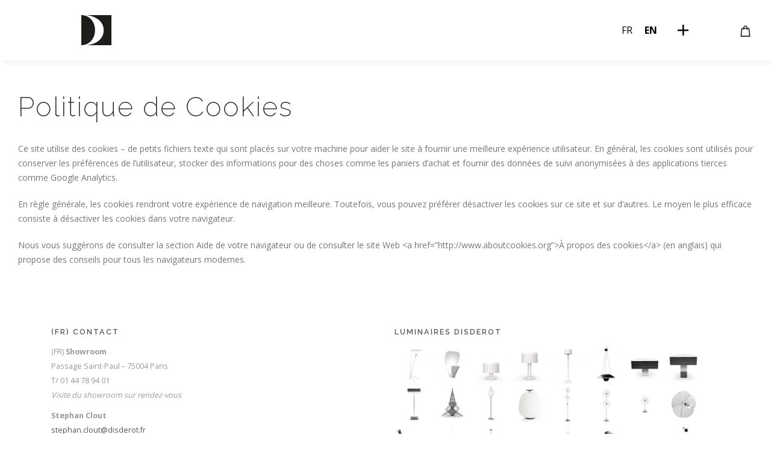

--- FILE ---
content_type: text/html; charset=UTF-8
request_url: https://disderot.com/en/politique-de-cookie/
body_size: 17894
content:
<!DOCTYPE html>
<html lang="en-US">
<head>
	<meta charset="UTF-8">
	<!--[if IE]><meta http-equiv='X-UA-Compatible' content='IE=edge,chrome=1'><![endif]-->
	<meta name="viewport" content="width=device-width, initial-scale=1.0, minimum-scale=1.0">
	<link rel="profile" href="https://gmpg.org/xfn/11" />
	<link rel="pingback" href="https://disderot.com/xmlrpc.php" />

		<link rel="shortcut icon" href="//disderot.com/wp-content/uploads/2020/07/favicon-96x96-1.png" type="image/x-icon" />
		<link rel="apple-touch-icon" href="//disderot.com/wp-content/uploads/2020/07/apple-icon-60x60-1.png" />
		<link rel="apple-touch-icon" sizes="120x120" href="//disderot.com/wp-content/uploads/2020/07/apple-icon-120x120-1.png" />
		<link rel="apple-touch-icon" sizes="76x76" href="//disderot.com/wp-content/uploads/2020/07/apple-icon-76x76-1.png" />
		<link rel="apple-touch-icon" sizes="152x152" href="//disderot.com/wp-content/uploads/2020/07/apple-icon-152x152-1.png" />
	<meta name='robots' content='index, follow, max-image-preview:large, max-snippet:-1, max-video-preview:-1' />

		<!-- Meta Tag Manager -->
		<meta name="p:domain_verify" content="d0830c8c879be5b2c2706ece2ab1ce98" />
		<!-- / Meta Tag Manager -->

	<!-- This site is optimized with the Yoast SEO plugin v26.6 - https://yoast.com/wordpress/plugins/seo/ -->
	<title>Politique de cookie - Disderot</title>
	<meta name="description" content="Ce site utilise des cookies - de petits fichiers texte qui sont placés sur votre machine pour aider le site à fournir une meilleure expérience utilisateur. En général, les cookies sont utilisés pour conserver les préférences de l&#039;utilisateur, stocker des informations pour des choses comme les paniers d&#039;achat..." />
	<link rel="canonical" href="https://disderot.com/en/politique-de-cookie/" />
	<meta property="og:locale" content="en_US" />
	<meta property="og:type" content="article" />
	<meta property="og:title" content="Politique de cookie - Disderot" />
	<meta property="og:description" content="Ce site utilise des cookies - de petits fichiers texte qui sont placés sur votre machine pour aider le site à fournir une meilleure expérience utilisateur. En général, les cookies sont utilisés pour conserver les préférences de l&#039;utilisateur, stocker des informations pour des choses comme les paniers d&#039;achat..." />
	<meta property="og:url" content="https://disderot.com/en/politique-de-cookie/" />
	<meta property="og:site_name" content="Disderot" />
	<meta property="article:modified_time" content="2018-04-10T13:28:12+00:00" />
	<meta name="twitter:card" content="summary_large_image" />
	<meta name="twitter:site" content="@disderot_now" />
	<meta name="twitter:label1" content="Est. reading time" />
	<meta name="twitter:data1" content="2 minutes" />
	<script type="application/ld+json" class="yoast-schema-graph">{"@context":"https://schema.org","@graph":[{"@type":"WebPage","@id":"https://disderot.com/en/politique-de-cookie/","url":"https://disderot.com/en/politique-de-cookie/","name":"Politique de cookie - Disderot","isPartOf":{"@id":"https://disderot.com/en/#website"},"datePublished":"2018-01-23T16:39:10+00:00","dateModified":"2018-04-10T13:28:12+00:00","description":"Ce site utilise des cookies - de petits fichiers texte qui sont placés sur votre machine pour aider le site à fournir une meilleure expérience utilisateur. En général, les cookies sont utilisés pour conserver les préférences de l'utilisateur, stocker des informations pour des choses comme les paniers d'achat...","breadcrumb":{"@id":"https://disderot.com/en/politique-de-cookie/#breadcrumb"},"inLanguage":"en-US","potentialAction":[{"@type":"ReadAction","target":[["https://disderot.com/en/politique-de-cookie/"]]}]},{"@type":"BreadcrumbList","@id":"https://disderot.com/en/politique-de-cookie/#breadcrumb","itemListElement":[{"@type":"ListItem","position":1,"name":"Accueil","item":"https://disderot.com/en/"},{"@type":"ListItem","position":2,"name":"Politique de cookie"}]},{"@type":"WebSite","@id":"https://disderot.com/en/#website","url":"https://disderot.com/en/","name":"Disderot","description":"Luminaires de collections","inLanguage":"en-US"}]}</script>
	<!-- / Yoast SEO plugin. -->


<link rel='dns-prefetch' href='//resources.test.sips-services.com' />
<link rel="alternate" type="application/rss+xml" title="Disderot &raquo; Feed" href="https://disderot.com/en/feed/" />
<link rel="alternate" title="oEmbed (JSON)" type="application/json+oembed" href="https://disderot.com/en/wp-json/oembed/1.0/embed?url=https%3A%2F%2Fdisderot.com%2Fen%2Fpolitique-de-cookie%2F" />
<link rel="alternate" title="oEmbed (XML)" type="text/xml+oembed" href="https://disderot.com/en/wp-json/oembed/1.0/embed?url=https%3A%2F%2Fdisderot.com%2Fen%2Fpolitique-de-cookie%2F&#038;format=xml" />
		<link rel="shortcut icon" href="//disderot.com/wp-content/uploads/2020/07/favicon-96x96-1.png" type="image/x-icon" />
				<link rel="apple-touch-icon" href="//disderot.com/wp-content/uploads/2020/07/apple-icon-60x60-1.png" />
				<link rel="apple-touch-icon" sizes="120x120" href="//disderot.com/wp-content/uploads/2020/07/apple-icon-120x120-1.png" />
				<link rel="apple-touch-icon" sizes="76x76" href="//disderot.com/wp-content/uploads/2020/07/apple-icon-76x76-1.png" />
				<link rel="apple-touch-icon" sizes="152x152" href="//disderot.com/wp-content/uploads/2020/07/apple-icon-152x152-1.png" />
				<!-- This site uses the Google Analytics by MonsterInsights plugin v9.11.0 - Using Analytics tracking - https://www.monsterinsights.com/ -->
							<script src="//www.googletagmanager.com/gtag/js?id=G-5RFB77WZC3"  data-cfasync="false" data-wpfc-render="false" async></script>
			<script data-cfasync="false" data-wpfc-render="false">
				var mi_version = '9.11.0';
				var mi_track_user = true;
				var mi_no_track_reason = '';
								var MonsterInsightsDefaultLocations = {"page_location":"https:\/\/disderot.com\/en\/politique-de-cookie\/"};
								if ( typeof MonsterInsightsPrivacyGuardFilter === 'function' ) {
					var MonsterInsightsLocations = (typeof MonsterInsightsExcludeQuery === 'object') ? MonsterInsightsPrivacyGuardFilter( MonsterInsightsExcludeQuery ) : MonsterInsightsPrivacyGuardFilter( MonsterInsightsDefaultLocations );
				} else {
					var MonsterInsightsLocations = (typeof MonsterInsightsExcludeQuery === 'object') ? MonsterInsightsExcludeQuery : MonsterInsightsDefaultLocations;
				}

								var disableStrs = [
										'ga-disable-G-5RFB77WZC3',
									];

				/* Function to detect opted out users */
				function __gtagTrackerIsOptedOut() {
					for (var index = 0; index < disableStrs.length; index++) {
						if (document.cookie.indexOf(disableStrs[index] + '=true') > -1) {
							return true;
						}
					}

					return false;
				}

				/* Disable tracking if the opt-out cookie exists. */
				if (__gtagTrackerIsOptedOut()) {
					for (var index = 0; index < disableStrs.length; index++) {
						window[disableStrs[index]] = true;
					}
				}

				/* Opt-out function */
				function __gtagTrackerOptout() {
					for (var index = 0; index < disableStrs.length; index++) {
						document.cookie = disableStrs[index] + '=true; expires=Thu, 31 Dec 2099 23:59:59 UTC; path=/';
						window[disableStrs[index]] = true;
					}
				}

				if ('undefined' === typeof gaOptout) {
					function gaOptout() {
						__gtagTrackerOptout();
					}
				}
								window.dataLayer = window.dataLayer || [];

				window.MonsterInsightsDualTracker = {
					helpers: {},
					trackers: {},
				};
				if (mi_track_user) {
					function __gtagDataLayer() {
						dataLayer.push(arguments);
					}

					function __gtagTracker(type, name, parameters) {
						if (!parameters) {
							parameters = {};
						}

						if (parameters.send_to) {
							__gtagDataLayer.apply(null, arguments);
							return;
						}

						if (type === 'event') {
														parameters.send_to = monsterinsights_frontend.v4_id;
							var hookName = name;
							if (typeof parameters['event_category'] !== 'undefined') {
								hookName = parameters['event_category'] + ':' + name;
							}

							if (typeof MonsterInsightsDualTracker.trackers[hookName] !== 'undefined') {
								MonsterInsightsDualTracker.trackers[hookName](parameters);
							} else {
								__gtagDataLayer('event', name, parameters);
							}
							
						} else {
							__gtagDataLayer.apply(null, arguments);
						}
					}

					__gtagTracker('js', new Date());
					__gtagTracker('set', {
						'developer_id.dZGIzZG': true,
											});
					if ( MonsterInsightsLocations.page_location ) {
						__gtagTracker('set', MonsterInsightsLocations);
					}
										__gtagTracker('config', 'G-5RFB77WZC3', {"forceSSL":"true"} );
										window.gtag = __gtagTracker;										(function () {
						/* https://developers.google.com/analytics/devguides/collection/analyticsjs/ */
						/* ga and __gaTracker compatibility shim. */
						var noopfn = function () {
							return null;
						};
						var newtracker = function () {
							return new Tracker();
						};
						var Tracker = function () {
							return null;
						};
						var p = Tracker.prototype;
						p.get = noopfn;
						p.set = noopfn;
						p.send = function () {
							var args = Array.prototype.slice.call(arguments);
							args.unshift('send');
							__gaTracker.apply(null, args);
						};
						var __gaTracker = function () {
							var len = arguments.length;
							if (len === 0) {
								return;
							}
							var f = arguments[len - 1];
							if (typeof f !== 'object' || f === null || typeof f.hitCallback !== 'function') {
								if ('send' === arguments[0]) {
									var hitConverted, hitObject = false, action;
									if ('event' === arguments[1]) {
										if ('undefined' !== typeof arguments[3]) {
											hitObject = {
												'eventAction': arguments[3],
												'eventCategory': arguments[2],
												'eventLabel': arguments[4],
												'value': arguments[5] ? arguments[5] : 1,
											}
										}
									}
									if ('pageview' === arguments[1]) {
										if ('undefined' !== typeof arguments[2]) {
											hitObject = {
												'eventAction': 'page_view',
												'page_path': arguments[2],
											}
										}
									}
									if (typeof arguments[2] === 'object') {
										hitObject = arguments[2];
									}
									if (typeof arguments[5] === 'object') {
										Object.assign(hitObject, arguments[5]);
									}
									if ('undefined' !== typeof arguments[1].hitType) {
										hitObject = arguments[1];
										if ('pageview' === hitObject.hitType) {
											hitObject.eventAction = 'page_view';
										}
									}
									if (hitObject) {
										action = 'timing' === arguments[1].hitType ? 'timing_complete' : hitObject.eventAction;
										hitConverted = mapArgs(hitObject);
										__gtagTracker('event', action, hitConverted);
									}
								}
								return;
							}

							function mapArgs(args) {
								var arg, hit = {};
								var gaMap = {
									'eventCategory': 'event_category',
									'eventAction': 'event_action',
									'eventLabel': 'event_label',
									'eventValue': 'event_value',
									'nonInteraction': 'non_interaction',
									'timingCategory': 'event_category',
									'timingVar': 'name',
									'timingValue': 'value',
									'timingLabel': 'event_label',
									'page': 'page_path',
									'location': 'page_location',
									'title': 'page_title',
									'referrer' : 'page_referrer',
								};
								for (arg in args) {
																		if (!(!args.hasOwnProperty(arg) || !gaMap.hasOwnProperty(arg))) {
										hit[gaMap[arg]] = args[arg];
									} else {
										hit[arg] = args[arg];
									}
								}
								return hit;
							}

							try {
								f.hitCallback();
							} catch (ex) {
							}
						};
						__gaTracker.create = newtracker;
						__gaTracker.getByName = newtracker;
						__gaTracker.getAll = function () {
							return [];
						};
						__gaTracker.remove = noopfn;
						__gaTracker.loaded = true;
						window['__gaTracker'] = __gaTracker;
					})();
									} else {
										console.log("");
					(function () {
						function __gtagTracker() {
							return null;
						}

						window['__gtagTracker'] = __gtagTracker;
						window['gtag'] = __gtagTracker;
					})();
									}
			</script>
							<!-- / Google Analytics by MonsterInsights -->
		<style id='wp-img-auto-sizes-contain-inline-css'>
img:is([sizes=auto i],[sizes^="auto," i]){contain-intrinsic-size:3000px 1500px}
/*# sourceURL=wp-img-auto-sizes-contain-inline-css */
</style>
<style id='wp-emoji-styles-inline-css'>

	img.wp-smiley, img.emoji {
		display: inline !important;
		border: none !important;
		box-shadow: none !important;
		height: 1em !important;
		width: 1em !important;
		margin: 0 0.07em !important;
		vertical-align: -0.1em !important;
		background: none !important;
		padding: 0 !important;
	}
/*# sourceURL=wp-emoji-styles-inline-css */
</style>
<style id='wp-block-library-inline-css'>
:root{--wp-block-synced-color:#7a00df;--wp-block-synced-color--rgb:122,0,223;--wp-bound-block-color:var(--wp-block-synced-color);--wp-editor-canvas-background:#ddd;--wp-admin-theme-color:#007cba;--wp-admin-theme-color--rgb:0,124,186;--wp-admin-theme-color-darker-10:#006ba1;--wp-admin-theme-color-darker-10--rgb:0,107,160.5;--wp-admin-theme-color-darker-20:#005a87;--wp-admin-theme-color-darker-20--rgb:0,90,135;--wp-admin-border-width-focus:2px}@media (min-resolution:192dpi){:root{--wp-admin-border-width-focus:1.5px}}.wp-element-button{cursor:pointer}:root .has-very-light-gray-background-color{background-color:#eee}:root .has-very-dark-gray-background-color{background-color:#313131}:root .has-very-light-gray-color{color:#eee}:root .has-very-dark-gray-color{color:#313131}:root .has-vivid-green-cyan-to-vivid-cyan-blue-gradient-background{background:linear-gradient(135deg,#00d084,#0693e3)}:root .has-purple-crush-gradient-background{background:linear-gradient(135deg,#34e2e4,#4721fb 50%,#ab1dfe)}:root .has-hazy-dawn-gradient-background{background:linear-gradient(135deg,#faaca8,#dad0ec)}:root .has-subdued-olive-gradient-background{background:linear-gradient(135deg,#fafae1,#67a671)}:root .has-atomic-cream-gradient-background{background:linear-gradient(135deg,#fdd79a,#004a59)}:root .has-nightshade-gradient-background{background:linear-gradient(135deg,#330968,#31cdcf)}:root .has-midnight-gradient-background{background:linear-gradient(135deg,#020381,#2874fc)}:root{--wp--preset--font-size--normal:16px;--wp--preset--font-size--huge:42px}.has-regular-font-size{font-size:1em}.has-larger-font-size{font-size:2.625em}.has-normal-font-size{font-size:var(--wp--preset--font-size--normal)}.has-huge-font-size{font-size:var(--wp--preset--font-size--huge)}.has-text-align-center{text-align:center}.has-text-align-left{text-align:left}.has-text-align-right{text-align:right}.has-fit-text{white-space:nowrap!important}#end-resizable-editor-section{display:none}.aligncenter{clear:both}.items-justified-left{justify-content:flex-start}.items-justified-center{justify-content:center}.items-justified-right{justify-content:flex-end}.items-justified-space-between{justify-content:space-between}.screen-reader-text{border:0;clip-path:inset(50%);height:1px;margin:-1px;overflow:hidden;padding:0;position:absolute;width:1px;word-wrap:normal!important}.screen-reader-text:focus{background-color:#ddd;clip-path:none;color:#444;display:block;font-size:1em;height:auto;left:5px;line-height:normal;padding:15px 23px 14px;text-decoration:none;top:5px;width:auto;z-index:100000}html :where(.has-border-color){border-style:solid}html :where([style*=border-top-color]){border-top-style:solid}html :where([style*=border-right-color]){border-right-style:solid}html :where([style*=border-bottom-color]){border-bottom-style:solid}html :where([style*=border-left-color]){border-left-style:solid}html :where([style*=border-width]){border-style:solid}html :where([style*=border-top-width]){border-top-style:solid}html :where([style*=border-right-width]){border-right-style:solid}html :where([style*=border-bottom-width]){border-bottom-style:solid}html :where([style*=border-left-width]){border-left-style:solid}html :where(img[class*=wp-image-]){height:auto;max-width:100%}:where(figure){margin:0 0 1em}html :where(.is-position-sticky){--wp-admin--admin-bar--position-offset:var(--wp-admin--admin-bar--height,0px)}@media screen and (max-width:600px){html :where(.is-position-sticky){--wp-admin--admin-bar--position-offset:0px}}

/*# sourceURL=wp-block-library-inline-css */
</style><style id='global-styles-inline-css'>
:root{--wp--preset--aspect-ratio--square: 1;--wp--preset--aspect-ratio--4-3: 4/3;--wp--preset--aspect-ratio--3-4: 3/4;--wp--preset--aspect-ratio--3-2: 3/2;--wp--preset--aspect-ratio--2-3: 2/3;--wp--preset--aspect-ratio--16-9: 16/9;--wp--preset--aspect-ratio--9-16: 9/16;--wp--preset--color--black: #000000;--wp--preset--color--cyan-bluish-gray: #abb8c3;--wp--preset--color--white: #ffffff;--wp--preset--color--pale-pink: #f78da7;--wp--preset--color--vivid-red: #cf2e2e;--wp--preset--color--luminous-vivid-orange: #ff6900;--wp--preset--color--luminous-vivid-amber: #fcb900;--wp--preset--color--light-green-cyan: #7bdcb5;--wp--preset--color--vivid-green-cyan: #00d084;--wp--preset--color--pale-cyan-blue: #8ed1fc;--wp--preset--color--vivid-cyan-blue: #0693e3;--wp--preset--color--vivid-purple: #9b51e0;--wp--preset--color--primary: var(--porto-primary-color);--wp--preset--color--secondary: var(--porto-secondary-color);--wp--preset--color--tertiary: var(--porto-tertiary-color);--wp--preset--color--quaternary: var(--porto-quaternary-color);--wp--preset--color--dark: var(--porto-dark-color);--wp--preset--color--light: var(--porto-light-color);--wp--preset--color--primary-hover: var(--porto-primary-light-5);--wp--preset--gradient--vivid-cyan-blue-to-vivid-purple: linear-gradient(135deg,rgb(6,147,227) 0%,rgb(155,81,224) 100%);--wp--preset--gradient--light-green-cyan-to-vivid-green-cyan: linear-gradient(135deg,rgb(122,220,180) 0%,rgb(0,208,130) 100%);--wp--preset--gradient--luminous-vivid-amber-to-luminous-vivid-orange: linear-gradient(135deg,rgb(252,185,0) 0%,rgb(255,105,0) 100%);--wp--preset--gradient--luminous-vivid-orange-to-vivid-red: linear-gradient(135deg,rgb(255,105,0) 0%,rgb(207,46,46) 100%);--wp--preset--gradient--very-light-gray-to-cyan-bluish-gray: linear-gradient(135deg,rgb(238,238,238) 0%,rgb(169,184,195) 100%);--wp--preset--gradient--cool-to-warm-spectrum: linear-gradient(135deg,rgb(74,234,220) 0%,rgb(151,120,209) 20%,rgb(207,42,186) 40%,rgb(238,44,130) 60%,rgb(251,105,98) 80%,rgb(254,248,76) 100%);--wp--preset--gradient--blush-light-purple: linear-gradient(135deg,rgb(255,206,236) 0%,rgb(152,150,240) 100%);--wp--preset--gradient--blush-bordeaux: linear-gradient(135deg,rgb(254,205,165) 0%,rgb(254,45,45) 50%,rgb(107,0,62) 100%);--wp--preset--gradient--luminous-dusk: linear-gradient(135deg,rgb(255,203,112) 0%,rgb(199,81,192) 50%,rgb(65,88,208) 100%);--wp--preset--gradient--pale-ocean: linear-gradient(135deg,rgb(255,245,203) 0%,rgb(182,227,212) 50%,rgb(51,167,181) 100%);--wp--preset--gradient--electric-grass: linear-gradient(135deg,rgb(202,248,128) 0%,rgb(113,206,126) 100%);--wp--preset--gradient--midnight: linear-gradient(135deg,rgb(2,3,129) 0%,rgb(40,116,252) 100%);--wp--preset--font-size--small: 13px;--wp--preset--font-size--medium: 20px;--wp--preset--font-size--large: 36px;--wp--preset--font-size--x-large: 42px;--wp--preset--spacing--20: 0.44rem;--wp--preset--spacing--30: 0.67rem;--wp--preset--spacing--40: 1rem;--wp--preset--spacing--50: 1.5rem;--wp--preset--spacing--60: 2.25rem;--wp--preset--spacing--70: 3.38rem;--wp--preset--spacing--80: 5.06rem;--wp--preset--shadow--natural: 6px 6px 9px rgba(0, 0, 0, 0.2);--wp--preset--shadow--deep: 12px 12px 50px rgba(0, 0, 0, 0.4);--wp--preset--shadow--sharp: 6px 6px 0px rgba(0, 0, 0, 0.2);--wp--preset--shadow--outlined: 6px 6px 0px -3px rgb(255, 255, 255), 6px 6px rgb(0, 0, 0);--wp--preset--shadow--crisp: 6px 6px 0px rgb(0, 0, 0);}:where(.is-layout-flex){gap: 0.5em;}:where(.is-layout-grid){gap: 0.5em;}body .is-layout-flex{display: flex;}.is-layout-flex{flex-wrap: wrap;align-items: center;}.is-layout-flex > :is(*, div){margin: 0;}body .is-layout-grid{display: grid;}.is-layout-grid > :is(*, div){margin: 0;}:where(.wp-block-columns.is-layout-flex){gap: 2em;}:where(.wp-block-columns.is-layout-grid){gap: 2em;}:where(.wp-block-post-template.is-layout-flex){gap: 1.25em;}:where(.wp-block-post-template.is-layout-grid){gap: 1.25em;}.has-black-color{color: var(--wp--preset--color--black) !important;}.has-cyan-bluish-gray-color{color: var(--wp--preset--color--cyan-bluish-gray) !important;}.has-white-color{color: var(--wp--preset--color--white) !important;}.has-pale-pink-color{color: var(--wp--preset--color--pale-pink) !important;}.has-vivid-red-color{color: var(--wp--preset--color--vivid-red) !important;}.has-luminous-vivid-orange-color{color: var(--wp--preset--color--luminous-vivid-orange) !important;}.has-luminous-vivid-amber-color{color: var(--wp--preset--color--luminous-vivid-amber) !important;}.has-light-green-cyan-color{color: var(--wp--preset--color--light-green-cyan) !important;}.has-vivid-green-cyan-color{color: var(--wp--preset--color--vivid-green-cyan) !important;}.has-pale-cyan-blue-color{color: var(--wp--preset--color--pale-cyan-blue) !important;}.has-vivid-cyan-blue-color{color: var(--wp--preset--color--vivid-cyan-blue) !important;}.has-vivid-purple-color{color: var(--wp--preset--color--vivid-purple) !important;}.has-black-background-color{background-color: var(--wp--preset--color--black) !important;}.has-cyan-bluish-gray-background-color{background-color: var(--wp--preset--color--cyan-bluish-gray) !important;}.has-white-background-color{background-color: var(--wp--preset--color--white) !important;}.has-pale-pink-background-color{background-color: var(--wp--preset--color--pale-pink) !important;}.has-vivid-red-background-color{background-color: var(--wp--preset--color--vivid-red) !important;}.has-luminous-vivid-orange-background-color{background-color: var(--wp--preset--color--luminous-vivid-orange) !important;}.has-luminous-vivid-amber-background-color{background-color: var(--wp--preset--color--luminous-vivid-amber) !important;}.has-light-green-cyan-background-color{background-color: var(--wp--preset--color--light-green-cyan) !important;}.has-vivid-green-cyan-background-color{background-color: var(--wp--preset--color--vivid-green-cyan) !important;}.has-pale-cyan-blue-background-color{background-color: var(--wp--preset--color--pale-cyan-blue) !important;}.has-vivid-cyan-blue-background-color{background-color: var(--wp--preset--color--vivid-cyan-blue) !important;}.has-vivid-purple-background-color{background-color: var(--wp--preset--color--vivid-purple) !important;}.has-black-border-color{border-color: var(--wp--preset--color--black) !important;}.has-cyan-bluish-gray-border-color{border-color: var(--wp--preset--color--cyan-bluish-gray) !important;}.has-white-border-color{border-color: var(--wp--preset--color--white) !important;}.has-pale-pink-border-color{border-color: var(--wp--preset--color--pale-pink) !important;}.has-vivid-red-border-color{border-color: var(--wp--preset--color--vivid-red) !important;}.has-luminous-vivid-orange-border-color{border-color: var(--wp--preset--color--luminous-vivid-orange) !important;}.has-luminous-vivid-amber-border-color{border-color: var(--wp--preset--color--luminous-vivid-amber) !important;}.has-light-green-cyan-border-color{border-color: var(--wp--preset--color--light-green-cyan) !important;}.has-vivid-green-cyan-border-color{border-color: var(--wp--preset--color--vivid-green-cyan) !important;}.has-pale-cyan-blue-border-color{border-color: var(--wp--preset--color--pale-cyan-blue) !important;}.has-vivid-cyan-blue-border-color{border-color: var(--wp--preset--color--vivid-cyan-blue) !important;}.has-vivid-purple-border-color{border-color: var(--wp--preset--color--vivid-purple) !important;}.has-vivid-cyan-blue-to-vivid-purple-gradient-background{background: var(--wp--preset--gradient--vivid-cyan-blue-to-vivid-purple) !important;}.has-light-green-cyan-to-vivid-green-cyan-gradient-background{background: var(--wp--preset--gradient--light-green-cyan-to-vivid-green-cyan) !important;}.has-luminous-vivid-amber-to-luminous-vivid-orange-gradient-background{background: var(--wp--preset--gradient--luminous-vivid-amber-to-luminous-vivid-orange) !important;}.has-luminous-vivid-orange-to-vivid-red-gradient-background{background: var(--wp--preset--gradient--luminous-vivid-orange-to-vivid-red) !important;}.has-very-light-gray-to-cyan-bluish-gray-gradient-background{background: var(--wp--preset--gradient--very-light-gray-to-cyan-bluish-gray) !important;}.has-cool-to-warm-spectrum-gradient-background{background: var(--wp--preset--gradient--cool-to-warm-spectrum) !important;}.has-blush-light-purple-gradient-background{background: var(--wp--preset--gradient--blush-light-purple) !important;}.has-blush-bordeaux-gradient-background{background: var(--wp--preset--gradient--blush-bordeaux) !important;}.has-luminous-dusk-gradient-background{background: var(--wp--preset--gradient--luminous-dusk) !important;}.has-pale-ocean-gradient-background{background: var(--wp--preset--gradient--pale-ocean) !important;}.has-electric-grass-gradient-background{background: var(--wp--preset--gradient--electric-grass) !important;}.has-midnight-gradient-background{background: var(--wp--preset--gradient--midnight) !important;}.has-small-font-size{font-size: var(--wp--preset--font-size--small) !important;}.has-medium-font-size{font-size: var(--wp--preset--font-size--medium) !important;}.has-large-font-size{font-size: var(--wp--preset--font-size--large) !important;}.has-x-large-font-size{font-size: var(--wp--preset--font-size--x-large) !important;}
/*# sourceURL=global-styles-inline-css */
</style>

<style id='classic-theme-styles-inline-css'>
/*! This file is auto-generated */
.wp-block-button__link{color:#fff;background-color:#32373c;border-radius:9999px;box-shadow:none;text-decoration:none;padding:calc(.667em + 2px) calc(1.333em + 2px);font-size:1.125em}.wp-block-file__button{background:#32373c;color:#fff;text-decoration:none}
/*# sourceURL=/wp-includes/css/classic-themes.min.css */
</style>
<link rel='stylesheet' id='contact-form-7-css' href='https://disderot.com/wp-content/plugins/contact-form-7/includes/css/styles.css?ver=6.1.4' media='all' />
<style id='woocommerce-inline-inline-css'>
.woocommerce form .form-row .required { visibility: visible; }
/*# sourceURL=woocommerce-inline-inline-css */
</style>
<link rel='stylesheet' id='mercanet-front-css' href='https://disderot.com/wp-content/plugins/mercanet-woocommerce/assets/css/front.css?ver=6.9' media='all' />
<link rel='stylesheet' id='porto-fs-progress-bar-css' href='https://disderot.com/wp-content/themes/porto/inc/lib/woocommerce-shipping-progress-bar/shipping-progress-bar.css?ver=7.7.2' media='all' />
<link rel='stylesheet' id='porto-css-vars-css' href='https://disderot.com/wp-content/uploads/porto_styles/theme_css_vars.css?ver=7.7.2' media='all' />
<link rel='stylesheet' id='js_composer_front-css' href='https://disderot.com/wp-content/plugins/js_composer/assets/css/js_composer.min.css?ver=8.7.2' media='all' />
<link rel='stylesheet' id='bootstrap-css' href='https://disderot.com/wp-content/uploads/porto_styles/bootstrap.css?ver=7.7.2' media='all' />
<link rel='stylesheet' id='porto-plugins-css' href='https://disderot.com/wp-content/themes/porto/css/plugins.css?ver=7.7.2' media='all' />
<link rel='stylesheet' id='porto-theme-css' href='https://disderot.com/wp-content/themes/porto/css/theme.css?ver=7.7.2' media='all' />
<link rel='stylesheet' id='porto-animate-css' href='https://disderot.com/wp-content/themes/porto/css/part/animate.css?ver=7.7.2' media='all' />
<link rel='stylesheet' id='porto-widget-text-css' href='https://disderot.com/wp-content/themes/porto/css/part/widget-text.css?ver=7.7.2' media='all' />
<link rel='stylesheet' id='porto-blog-legacy-css' href='https://disderot.com/wp-content/themes/porto/css/part/blog-legacy.css?ver=7.7.2' media='all' />
<link rel='stylesheet' id='porto-header-shop-css' href='https://disderot.com/wp-content/themes/porto/css/part/header-shop.css?ver=7.7.2' media='all' />
<link rel='stylesheet' id='porto-header-legacy-css' href='https://disderot.com/wp-content/themes/porto/css/part/header-legacy.css?ver=7.7.2' media='all' />
<link rel='stylesheet' id='porto-footer-legacy-css' href='https://disderot.com/wp-content/themes/porto/css/part/footer-legacy.css?ver=7.7.2' media='all' />
<link rel='stylesheet' id='porto-side-nav-panel-css' href='https://disderot.com/wp-content/themes/porto/css/part/side-nav-panel.css?ver=7.7.2' media='all' />
<link rel='stylesheet' id='porto-media-mobile-sidebar-css' href='https://disderot.com/wp-content/themes/porto/css/part/media-mobile-sidebar.css?ver=7.7.2' media='(max-width:991px)' />
<link rel='stylesheet' id='porto-theme-portfolio-css' href='https://disderot.com/wp-content/themes/porto/css/theme_portfolio.css?ver=7.7.2' media='all' />
<link rel='stylesheet' id='porto-theme-member-css' href='https://disderot.com/wp-content/themes/porto/css/theme_member.css?ver=7.7.2' media='all' />
<link rel='stylesheet' id='porto-theme-event-css' href='https://disderot.com/wp-content/themes/porto/css/theme_event.css?ver=7.7.2' media='all' />
<link rel='stylesheet' id='porto-shortcodes-css' href='https://disderot.com/wp-content/uploads/porto_styles/shortcodes.css?ver=7.7.2' media='all' />
<link rel='stylesheet' id='porto-theme-shop-css' href='https://disderot.com/wp-content/themes/porto/css/theme_shop.css?ver=7.7.2' media='all' />
<link rel='stylesheet' id='porto-shop-legacy-css' href='https://disderot.com/wp-content/themes/porto/css/part/shop-legacy.css?ver=7.7.2' media='all' />
<link rel='stylesheet' id='porto-theme-wpb-css' href='https://disderot.com/wp-content/themes/porto/css/theme_wpb.css?ver=7.7.2' media='all' />
<link rel='stylesheet' id='porto-theme-radius-css' href='https://disderot.com/wp-content/themes/porto/css/theme_radius.css?ver=7.7.2' media='all' />
<link rel='stylesheet' id='porto-dynamic-style-css' href='https://disderot.com/wp-content/uploads/porto_styles/dynamic_style.css?ver=7.7.2' media='all' />
<link rel='stylesheet' id='porto-type-builder-css' href='https://disderot.com/wp-content/plugins/porto-functionality/builders/assets/type-builder.css?ver=3.7.2' media='all' />
<link rel='stylesheet' id='porto-account-login-style-css' href='https://disderot.com/wp-content/themes/porto/css/theme/shop/login-style/account-login.css?ver=7.7.2' media='all' />
<link rel='stylesheet' id='porto-theme-woopage-css' href='https://disderot.com/wp-content/themes/porto/css/theme/shop/other/woopage.css?ver=7.7.2' media='all' />
<link rel='stylesheet' id='porto-style-css' href='https://disderot.com/wp-content/themes/porto/style.css?ver=7.7.2' media='all' />
<style id='porto-style-inline-css'>
.side-header-narrow-bar-logo{max-width:170px}#header,.sticky-header .header-main.sticky{border-top:3px solid #ededed}@media (min-width:992px){}.page-top .page-title-wrap{line-height:0}.page-top .page-title:not(.b-none):after{content:'';position:absolute;width:100%;left:0;border-bottom:5px solid var(--porto-primary-color);bottom:-32px}@media (min-width:1500px){.left-sidebar.col-lg-3,.right-sidebar.col-lg-3{width:20%}.main-content.col-lg-9{width:80%}.main-content.col-lg-6{width:60%}}#login-form-popup{max-width:480px}
/*# sourceURL=porto-style-inline-css */
</style>
<link rel='stylesheet' id='styles-child-css' href='https://disderot.com/wp-content/themes/porto-child/style.css?ver=6.9' media='all' />
<script src="https://disderot.com/wp-content/plugins/google-analytics-for-wordpress/assets/js/frontend-gtag.min.js?ver=9.11.0" id="monsterinsights-frontend-script-js" async data-wp-strategy="async"></script>
<script data-cfasync="false" data-wpfc-render="false" id='monsterinsights-frontend-script-js-extra'>var monsterinsights_frontend = {"js_events_tracking":"true","download_extensions":"doc,pdf,ppt,zip,xls,docx,pptx,xlsx","inbound_paths":"[]","home_url":"https:\/\/disderot.com\/en","hash_tracking":"false","v4_id":"G-5RFB77WZC3"};</script>
<script src="https://disderot.com/wp-includes/js/jquery/jquery.min.js?ver=3.7.1" id="jquery-core-js"></script>
<script src="https://disderot.com/wp-includes/js/jquery/jquery-migrate.min.js?ver=3.4.1" id="jquery-migrate-js"></script>
<script src="https://disderot.com/wp-content/plugins/woocommerce/assets/js/jquery-blockui/jquery.blockUI.min.js?ver=2.7.0-wc.10.4.3" id="wc-jquery-blockui-js" data-wp-strategy="defer"></script>
<script id="wc-add-to-cart-js-extra">
var wc_add_to_cart_params = {"ajax_url":"/wp-admin/admin-ajax.php","wc_ajax_url":"/en/?wc-ajax=%%endpoint%%","i18n_view_cart":"View cart","cart_url":"https://disderot.com/en/panier/","is_cart":"","cart_redirect_after_add":"no"};
//# sourceURL=wc-add-to-cart-js-extra
</script>
<script src="https://disderot.com/wp-content/plugins/woocommerce/assets/js/frontend/add-to-cart.min.js?ver=10.4.3" id="wc-add-to-cart-js" data-wp-strategy="defer"></script>
<script src="https://disderot.com/wp-content/plugins/woocommerce/assets/js/js-cookie/js.cookie.min.js?ver=2.1.4-wc.10.4.3" id="wc-js-cookie-js" defer data-wp-strategy="defer"></script>
<script id="woocommerce-js-extra">
var woocommerce_params = {"ajax_url":"/wp-admin/admin-ajax.php","wc_ajax_url":"/en/?wc-ajax=%%endpoint%%","i18n_password_show":"Show password","i18n_password_hide":"Hide password"};
//# sourceURL=woocommerce-js-extra
</script>
<script src="https://disderot.com/wp-content/plugins/woocommerce/assets/js/frontend/woocommerce.min.js?ver=10.4.3" id="woocommerce-js" defer data-wp-strategy="defer"></script>
<script src="https://disderot.com/wp-content/plugins/js_composer/assets/js/vendors/woocommerce-add-to-cart.js?ver=8.7.2" id="vc_woocommerce-add-to-cart-js-js"></script>
<script src="https://disderot.com/wp-content/themes/porto-child/js/disderot-header.js?ver=6.9" id="disderot-header-js"></script>
<script src="https://disderot.com/wp-content/themes/porto-child/js/disderot-portfolio.js?ver=6.9" id="disderot-portfolio-js"></script>
<script src="https://disderot.com/wp-content/themes/porto-child/js/disderot-resize.js?ver=6.9" id="disderot-resize-js"></script>
<script src="https://resources.test.sips-services.com/rsc/applepay/js/device_verification.js?ver=6.9" id="apple-script-js"></script>
<script src="https://disderot.com/wp-content/plugins/mercanet-woocommerce/assets/js/front.js?ver=6.9" id="mercanet-front-js"></script>
<script id="wc-cart-fragments-js-extra">
var wc_cart_fragments_params = {"ajax_url":"/wp-admin/admin-ajax.php","wc_ajax_url":"/en/?wc-ajax=%%endpoint%%","cart_hash_key":"wc_cart_hash_5d012938a298927fcbae8c165b3b7605","fragment_name":"wc_fragments_5d012938a298927fcbae8c165b3b7605","request_timeout":"15000"};
//# sourceURL=wc-cart-fragments-js-extra
</script>
<script src="https://disderot.com/wp-content/plugins/woocommerce/assets/js/frontend/cart-fragments.min.js?ver=10.4.3" id="wc-cart-fragments-js" defer data-wp-strategy="defer"></script>
<script></script><link rel="https://api.w.org/" href="https://disderot.com/en/wp-json/" /><link rel="alternate" title="JSON" type="application/json" href="https://disderot.com/en/wp-json/wp/v2/pages/5935" /><link rel="EditURI" type="application/rsd+xml" title="RSD" href="https://disderot.com/xmlrpc.php?rsd" />
<meta name="generator" content="WordPress 6.9" />
<meta name="generator" content="WooCommerce 10.4.3" />
<link rel='shortlink' href='https://disderot.com/en/?p=5935' />
<style>
.qtranxs_flag_fr {background-image: url(https://disderot.com/wp-content/plugins/qtranslate-xt/flags/fr.png); background-repeat: no-repeat;}
.qtranxs_flag_en {background-image: url(https://disderot.com/wp-content/plugins/qtranslate-xt/flags/gb.png); background-repeat: no-repeat;}
</style>
<link hreflang="fr" href="https://disderot.com/fr/politique-de-cookie/" rel="alternate" />
<link hreflang="en" href="https://disderot.com/en/politique-de-cookie/" rel="alternate" />
<link hreflang="x-default" href="https://disderot.com/politique-de-cookie/" rel="alternate" />
<meta name="generator" content="qTranslate-XT 3.16.1" />
		<script type="text/javascript" id="webfont-queue">
		WebFontConfig = {
			google: { families: [ 'Open+Sans:400,500,600,700','Raleway:200,400,500,600,700,800','Playfair+Display:400,700' ] }
		};
		(function(d) {
			var wf = d.createElement('script'), s = d.scripts[d.scripts.length - 1];
			wf.src = 'https://disderot.com/wp-content/themes/porto/js/libs/webfont.js';
			wf.async = true;
			s.parentNode.insertBefore(wf, s);
		})(document);</script>
			<noscript><style>.woocommerce-product-gallery{ opacity: 1 !important; }</style></noscript>
	<meta name="generator" content="Powered by WPBakery Page Builder - drag and drop page builder for WordPress."/>
<link rel="icon" href="https://disderot.com/wp-content/uploads/2017/08/cropped-logo_disderot-1-32x32.png" sizes="32x32" />
<link rel="icon" href="https://disderot.com/wp-content/uploads/2017/08/cropped-logo_disderot-1-192x192.png" sizes="192x192" />
<link rel="apple-touch-icon" href="https://disderot.com/wp-content/uploads/2017/08/cropped-logo_disderot-1-180x180.png" />
<meta name="msapplication-TileImage" content="https://disderot.com/wp-content/uploads/2017/08/cropped-logo_disderot-1-270x270.png" />
<noscript><style> .wpb_animate_when_almost_visible { opacity: 1; }</style></noscript><link rel='stylesheet' id='wc-blocks-style-css' href='https://disderot.com/wp-content/plugins/woocommerce/assets/client/blocks/wc-blocks.css?ver=wc-10.4.3' media='all' />
<link rel='stylesheet' id='qlwapp-frontend-css' href='https://disderot.com/wp-content/plugins/wp-whatsapp-chat/build/frontend/css/style.css?ver=8.1.2' media='all' />
</head>
<body class="wp-singular page-template-default page page-id-5935 wp-embed-responsive wp-theme-porto wp-child-theme-porto-child full blog-1  theme-porto woocommerce-no-js porto-rounded porto-breadcrumbs-bb login-popup full blog-1 wpb-js-composer js-comp-ver-8.7.2 vc_responsive">

	<div class="page-wrapper"><!-- page wrapper -->

		
					<!-- header wrapper -->
			<div class="header-wrapper wide fixed-header header-transparent-bottom-border">
				        
<header id="header" class="header-separate header-1 sticky-menu-header">
	<div class="header-main">
		<div id="header-row" class="container header-row">
			<div class="header-left">
				
	<div class="logo">
	<a aria-label="Site Logo" href="https://disderot.com/en/" title="Disderot - Luminaires de collections"  rel="home">
		<img class="img-responsive standard-logo retina-logo" width="50" height="50" src="//disderot.com/wp-content/uploads/2017/08/logo_disderot.png" alt="Disderot" />	</a>
	</div>
				</div>
			<div class="header-right">
				<div class="disderot-language-selector">
					
<ul class="language-chooser language-chooser-text qtranxs_language_chooser" id="qtranslate-chooser">
<li class="lang-fr"><a href="https://disderot.com/fr/politique-de-cookie/" title="FR (fr)" class="qtranxs_text qtranxs_text_fr"><span>FR</span></a></li>
<li class="lang-en active"><a href="https://disderot.com/en/politique-de-cookie/" title="EN (en)" class="qtranxs_text qtranxs_text_en"><span>EN</span></a></li>
</ul><div class="qtranxs_widget_end"></div>
				</div>
				<a id="sidebar-opener" class="sidebar-opener" href="#">
					<svg xmlns="http://www.w3.org/2000/svg" xmlns:xlink="http://www.w3.org/1999/xlink" version="1.1" width="20" height="30">
						<rect x="8" y="6" width="2.5" height="18"></rect>
						<rect x="0" y="14" width="18" height="2.5"></rect>
					</svg>
				</a>
				<div class="header-minicart">
							<div id="mini-cart" class="mini-cart ">
			<div class="cart-head">
      <span class="cart-icon"><svg width="21px" height="21px" viewBox="-50 -50 600 600" xmlns="http://www.w3.org/2000/svg"><path stroke="black" stroke-width="10" d="M443.055 495.172L404.14 124.598c-.817-7.758-7.356-13.649-15.157-13.649h-73.14V94.273C315.844 42.293 273.55 0 221.57 0c-51.984 0-94.277 42.293-94.277 94.273v16.676h-73.14c-7.801 0-14.34 5.89-15.157 13.649L.082 495.172a15.263 15.263 0 003.832 11.789A15.25 15.25 0 0015.238 512h412.657c4.32 0 8.437-1.832 11.324-5.04a15.236 15.236 0 003.836-11.788zM157.77 94.273c0-35.175 28.62-63.796 63.8-63.796 35.176 0 63.797 28.62 63.797 63.796v16.676H157.77zM32.16 481.523l35.715-340.097h59.418v33.582c0 8.414 6.824 15.238 15.238 15.238s15.239-6.824 15.239-15.238v-33.582h127.597v33.582c0 8.414 6.824 15.238 15.238 15.238 8.415 0 15.239-6.824 15.239-15.238v-33.582h59.418l35.715 340.097zm0 0"/></svg><div class="cartQuantity cartHidden"><span>0<span></div></span>			</div>
			<div class="cart-popup widget_shopping_cart">
				<div class="widget_shopping_cart_content">
									<div class="cart-loading"></div>
								</div>
			</div>
		</div>
						</div>
			</div>
		</div>
	</div>
	<div id="sidebar-closer" class="sidebar-closer"></div>
	<div id="header-side" class="header-side">
		<aside id="custom_html-4" class="widget_text widget widget_custom_html"><div class="textwidget custom-html-widget"><h3 class="widget-title">LUMINAIRES DISDEROT</h3><div class="portfolioGridSmall"><ul><li><div class="gridItem" style="background-image: url(https://disderot.com/wp-content/uploads/2024/01/B211-ima-nb-150x150.jpg)"><a class="gridLink" href="https://disderot.com/en/portfolio/b211/">+</a><div class="gridTooltip">B211</div></div></li><li><div class="gridItem" style="background-image: url(https://disderot.com/wp-content/uploads/2024/01/B206-ima-nb-150x150.jpg)"><a class="gridLink" href="https://disderot.com/en/portfolio/b206-applique-michel-buffet/">+</a><div class="gridTooltip">B206</div></div></li><li><div class="gridItem" style="background-image: url(https://disderot.com/wp-content/uploads/2022/09/10576-vignette-nb-150x150.jpg)"><a class="gridLink" href="https://disderot.com/en/portfolio/lampe-10576-michel-mortier/">+</a><div class="gridTooltip">10576</div></div></li><li><div class="gridItem" style="background-image: url(https://disderot.com/wp-content/uploads/2022/09/10497-vignette-nb-150x150.jpg)"><a class="gridLink" href="https://disderot.com/en/portfolio/lampe-10497-michel-mortier/">+</a><div class="gridTooltip">10497</div></div></li><li><div class="gridItem" style="background-image: url(https://disderot.com/wp-content/uploads/2022/09/10527-vignette-nb-150x150.jpg)"><a class="gridLink" href="https://disderot.com/en/portfolio/lampadaire-10527/">+</a><div class="gridTooltip">10527</div></div></li><li><div class="gridItem" style="background-image: url(https://disderot.com/wp-content/uploads/2017/08/M4-NB-ima1-150x150.jpg)"><a class="gridLink" href="https://disderot.com/en/portfolio/suspension-m4-michel-mortier/">+</a><div class="gridTooltip">M4</div></div></li><li><div class="gridItem" style="background-image: url(https://disderot.com/wp-content/uploads/2021/03/AR71-ima1-NB-150x150.jpg)"><a class="gridLink" href="https://disderot.com/en/portfolio/lampe-ar71-abraham-et-rol/">+</a><div class="gridTooltip">AR71</div></div></li><li><div class="gridItem" style="background-image: url(https://disderot.com/wp-content/uploads/2021/03/AR1-ima1-NB-1-150x150.jpg)"><a class="gridLink" href="https://disderot.com/en/portfolio/lampe-ar70-abraham-et-rol/">+</a><div class="gridTooltip">LAMPE À POSER AR70</div></div></li><li><div class="gridItem" style="background-image: url(https://disderot.com/wp-content/uploads/2017/08/AR1-vignette-nb-1-150x150.jpg)"><a class="gridLink" href="https://disderot.com/en/portfolio/lampadaire-ar1-abraham-rol/">+</a><div class="gridTooltip">AR1</div></div></li><li><div class="gridItem" style="background-image: url(https://disderot.com/wp-content/uploads/2019/04/AR65-ima1-150x150.jpg)"><a class="gridLink" href="https://disderot.com/en/portfolio/lampe-ar65-abraham-et-rol/">+</a><div class="gridTooltip">AR65</div></div></li><li><div class="gridItem" style="background-image: url(https://disderot.com/wp-content/uploads/2018/01/j14-vignette-nb-7-150x150.jpg)"><a class="gridLink" href="https://disderot.com/en/portfolio/j14/">+</a><div class="gridTooltip">J14</div></div></li><li><div class="gridItem" style="background-image: url(https://disderot.com/wp-content/uploads/2020/03/j13-acc-150x150.jpg)"><a class="gridLink" href="https://disderot.com/en/portfolio/lampe-j13/">+</a><div class="gridTooltip">J13</div></div></li><li><div class="gridItem" style="background-image: url(https://disderot.com/wp-content/uploads/2019/04/2093-225-ima1-150x150.jpg)"><a class="gridLink" href="https://disderot.com/en/portfolio/2093-225/">+</a><div class="gridTooltip">2093-225</div></div></li><li><div class="gridItem" style="background-image: url(https://disderot.com/wp-content/uploads/2019/04/2093-150-ima1-150x150.jpg)"><a class="gridLink" href="https://disderot.com/en/portfolio/en-2093-150/">+</a><div class="gridTooltip">2093-150</div></div></li><li><div class="gridItem" style="background-image: url(https://disderot.com/wp-content/uploads/2019/04/2093-80-ima1-150x150.jpg)"><a class="gridLink" href="https://disderot.com/en/portfolio/2093-80/">+</a><div class="gridTooltip">2093-80</div></div></li><li><div class="gridItem" style="background-image: url(https://disderot.com/wp-content/uploads/2019/04/2093-A-ima1-150x150.jpg)"><a class="gridLink" href="https://disderot.com/en/portfolio/en-2093-a/">+</a><div class="gridTooltip">2093-A</div></div></li><li><div class="gridItem" style="background-image: url(https://disderot.com/wp-content/uploads/2019/04/2093-BO-ima1-150x150.jpg)"><a class="gridLink" href="https://disderot.com/en/portfolio/2093-bo/">+</a><div class="gridTooltip">2093-BO</div></div></li><li><div class="gridItem" style="background-image: url(https://disderot.com/wp-content/uploads/2020/06/2093-S-ima1-150x150.jpg)"><a class="gridLink" href="https://disderot.com/en/portfolio/2093-s/">+</a><div class="gridTooltip">2093-S</div></div></li><li><div class="gridItem" style="background-image: url(https://disderot.com/wp-content/uploads/2022/04/2093-s-t-ima1-150x150.jpg)"><a class="gridLink" href="https://disderot.com/en/portfolio/2093-s-t/">+</a><div class="gridTooltip">2093-ST</div></div></li><li><div class="gridItem" style="background-image: url(https://disderot.com/wp-content/uploads/2020/06/5980-NB-image1-150x150.jpg)"><a class="gridLink" href="https://disderot.com/en/portfolio/5980-applique-alain-richard/">+</a><div class="gridTooltip">5980</div></div></li><li><div class="gridItem" style="background-image: url(https://disderot.com/wp-content/uploads/2019/04/A26-ima1-150x150.jpg)"><a class="gridLink" href="https://disderot.com/en/portfolio/suspension-a26-s-richard-designer/">+</a><div class="gridTooltip">A26-S</div></div></li><li><div class="gridItem" style="background-image: url(https://disderot.com/wp-content/uploads/2020/06/A25-190-NB-image1-150x150.jpg)"><a class="gridLink" href="https://disderot.com/en/portfolio/applque-a25-190-designer-alain-richard/">+</a><div class="gridTooltip">A25-190</div></div></li><li><div class="gridItem" style="background-image: url(https://disderot.com/wp-content/uploads/2020/06/A25-NB-image1-150x150.jpg)"><a class="gridLink" href="https://disderot.com/en/portfolio/applique-a25-designer-alain-richard/">+</a><div class="gridTooltip">A25</div></div></li><li><div class="gridItem" style="background-image: url(https://disderot.com/wp-content/uploads/2020/06/A24-2200-NB-image1-150x150.jpg)"><a class="gridLink" href="https://disderot.com/en/portfolio/applique-a24-2200-alain-richard/">+</a><div class="gridTooltip">A24-2200</div></div></li><li><div class="gridItem" style="background-image: url(https://disderot.com/wp-content/uploads/2019/04/A24-1500-NB-image1-150x150.jpg)"><a class="gridLink" href="https://disderot.com/en/portfolio/applique-a24-1500-alain-richard/">+</a><div class="gridTooltip">A24-1500</div></div></li><li><div class="gridItem" style="background-image: url(https://disderot.com/wp-content/uploads/2019/04/A23-NB-image1-150x150.jpg)"><a class="gridLink" href="https://disderot.com/en/portfolio/lampadaire-a23-alain-richard/">+</a><div class="gridTooltip">A23</div></div></li><li><div class="gridItem" style="background-image: url(https://disderot.com/wp-content/uploads/2020/06/A21-n-image1-150x150.jpg)"><a class="gridLink" href="https://disderot.com/en/portfolio/lampe-a21-alain-richard/">+</a><div class="gridTooltip">A21</div></div></li><li><div class="gridItem" style="background-image: url(https://disderot.com/wp-content/uploads/2021/03/A22-n-image7-150x150.jpg)"><a class="gridLink" href="https://disderot.com/en/portfolio/a22-lampe-alain-richard-disderot/">+</a><div class="gridTooltip">A22</div></div></li><li><div class="gridItem" style="background-image: url(https://disderot.com/wp-content/uploads/2021/03/A22F-alain-richard-150x150.jpg)"><a class="gridLink" href="https://disderot.com/en/portfolio/agrafe-a22f-alain-richard/">+</a><div class="gridTooltip">A22F</div></div></li><li><div class="gridItem" style="background-image: url(https://disderot.com/wp-content/uploads/2019/05/watt-150x150.jpg)"><a class="gridLink" href="https://disderot.com/en/portfolio/watt/">+</a><div class="gridTooltip">Watt</div></div></li><li><div class="gridItem" style="background-image: url(https://disderot.com/wp-content/uploads/2020/01/F170-vignette-nb-150x150.jpg)"><a class="gridLink" href="https://disderot.com/en/portfolio/lampe-a-poser-f170/">+</a><div class="gridTooltip">F170</div></div></li><li><div class="gridItem" style="background-image: url(https://disderot.com/wp-content/uploads/2020/06/B3-NB-ima1-150x150.jpg)"><a class="gridLink" href="https://disderot.com/en/portfolio/b3-applique-rene-jean-caillette/">+</a><div class="gridTooltip">B3</div></div></li><li><div class="gridItem" style="background-image: url(https://disderot.com/wp-content/uploads/2020/05/B4GM-NB_ima1-150x150.jpg)"><a class="gridLink" href="https://disderot.com/en/portfolio/lampadaire-b4-de-rene-jean-caillette/">+</a><div class="gridTooltip">B4</div></div></li><li><div class="gridItem" style="background-image: url(https://disderot.com/wp-content/uploads/2020/06/b5-NB-ima1-150x150.jpg)"><a class="gridLink" href="https://disderot.com/en/portfolio/suspension-b5-rene-jean-caillette/">+</a><div class="gridTooltip">B5</div></div></li><li><div class="gridItem" style="background-image: url(https://disderot.com/wp-content/uploads/2020/03/1013-acc-150x150.jpg)"><a class="gridLink" href="https://disderot.com/en/portfolio/1013/">+</a><div class="gridTooltip">1013</div></div></li><li><div class="gridItem" style="background-image: url(https://disderot.com/wp-content/uploads/2019/04/2059-ima1-150x150.jpg)"><a class="gridLink" href="https://disderot.com/en/portfolio/2059-applique-pierre-disderot-1955/">+</a><div class="gridTooltip">2059</div></div></li><li><div class="gridItem" style="background-image: url(https://disderot.com/wp-content/uploads/2020/06/1021-NB-ima1-150x150.jpg)"><a class="gridLink" href="https://disderot.com/en/portfolio/1021/">+</a><div class="gridTooltip">1021</div></div></li><li><div class="gridItem" style="background-image: url(https://disderot.com/wp-content/uploads/2020/06/RF503-NB-ima1-150x150.jpg)"><a class="gridLink" href="https://disderot.com/en/portfolio/rf503/">+</a><div class="gridTooltip">RF503</div></div></li><li><div class="gridItem" style="background-image: url(https://disderot.com/wp-content/uploads/2020/05/60135PM-NB-ima1-150x150.jpg)"><a class="gridLink" href="https://disderot.com/en/portfolio/applique-6135-pm-de-pierre-paulin/">+</a><div class="gridTooltip">6135PM</div></div></li><li><div class="gridItem" style="background-image: url(https://disderot.com/wp-content/uploads/2020/05/60135GM-n-NB-ima1-150x150.jpg)"><a class="gridLink" href="https://disderot.com/en/portfolio/applique-6135-gm-de-pierre-paulin/">+</a><div class="gridTooltip">6135GM</div></div></li></ul></div></div></aside><aside id="custom_html-5" class="widget_text widget widget_custom_html"><div class="textwidget custom-html-widget"><div class="headerSocialLinks"><a href="https://www.facebook.com/disderot" target="_blank"><img src="https://disderot.com/wp-content/themes/porto-child/images/social/icon_facebook_black.png"></a><a href="https://www.instagram.com/disderot_officiel/" target="_blank"><img src="https://disderot.com/wp-content/themes/porto-child/images/social/icon_instagram_black.png"></a></div></div></aside><aside id="nav_menu-14" class="widget widget_nav_menu"><div class="menu-designers-container"><ul id="menu-designers" class="menu"><li id="menu-item-5927" class="menu-item menu-item-type-post_type menu-item-object-page menu-item-5927"><a href="https://disderot.com/en/panier/">Cart</a></li>
<li id="menu-item-5926" class="menu-item menu-item-type-post_type menu-item-object-page menu-item-5926"><a href="https://disderot.com/en/mon-compte/">My account</a></li>
<li id="menu-item-5684" class="menu-item menu-item-type-post_type menu-item-object-page menu-item-5684"><a href="https://disderot.com/en/abraham-et-rol/">Abraham et Rol</a></li>
<li id="menu-item-8163" class="menu-item menu-item-type-post_type menu-item-object-page menu-item-8163"><a href="https://disderot.com/en/michel-buffet/">Michel Buffet</a></li>
<li id="menu-item-5682" class="menu-item menu-item-type-post_type menu-item-object-page menu-item-5682"><a href="https://disderot.com/en/rene-jean-caillette/">René-Jean Caillette</a></li>
<li id="menu-item-5685" class="menu-item menu-item-type-post_type menu-item-object-page menu-item-5685"><a href="https://disderot.com/en/pierre-disderot/">Pierre Disderot</a></li>
<li id="menu-item-6668" class="menu-item menu-item-type-post_type menu-item-object-page menu-item-6668"><a href="https://disderot.com/en/sylvain-dubuisson/">Sylvain Dubuisson</a></li>
<li id="menu-item-5681" class="menu-item menu-item-type-post_type menu-item-object-page menu-item-5681"><a href="https://disderot.com/en/roger-fatus/">Roger Fatus</a></li>
<li id="menu-item-6725" class="menu-item menu-item-type-post_type menu-item-object-page menu-item-6725"><a href="https://disderot.com/en/etienne-fermigier/">Étienne Fermigier</a></li>
<li id="menu-item-5686" class="menu-item menu-item-type-post_type menu-item-object-page menu-item-5686"><a href="https://disderot.com/en/michel-mortier/">Michel Mortier</a></li>
<li id="menu-item-5687" class="menu-item menu-item-type-post_type menu-item-object-page menu-item-5687"><a href="https://disderot.com/en/joseph-andre-motte/">Joseph-André Motte</a></li>
<li id="menu-item-6368" class="menu-item menu-item-type-post_type menu-item-object-page menu-item-6368"><a href="https://disderot.com/en/olivier-mourgue/">Olivier Mourgue</a></li>
<li id="menu-item-5680" class="menu-item menu-item-type-post_type menu-item-object-page menu-item-5680"><a href="https://disderot.com/en/pierre-paulin/">Pierre Paulin</a></li>
<li id="menu-item-5683" class="menu-item menu-item-type-post_type menu-item-object-page menu-item-5683"><a href="https://disderot.com/en/alain-richard/">Alain Richard</a></li>
<li id="menu-item-7915" class="menu-item menu-item-type-post_type menu-item-object-page menu-item-7915"><a href="https://disderot.com/en/manufactures-de-lux/">MANUFACTURES DE LUX</a></li>
<li id="menu-item-6121" class="menu-item menu-item-type-post_type menu-item-object-page menu-item-6121"><a href="https://disderot.com/en/presse/">PRESS</a></li>
</ul></div></aside>	</div>
</header>
							</div>
			<!-- end header wrapper -->
		
		
		
		<div id="main" class="column1 wide clearfix no-breadcrumbs"><!-- main -->

			<div class="container-fluid">
			<div class="row main-content-wrap">

			<!-- main content -->
			<div class="main-content col-lg-12">

			
	<div id="content" role="main">
				
			<article class="post-5935 page type-page status-publish hentry">
				
				<h2 class="entry-title" style="display: none;">Politique de cookie</h2><span class="vcard" style="display: none;"><span class="fn"><a href="https://disderot.com/en/author/fgrelet/" title="Posts by fgrelet" rel="author">fgrelet</a></span></span><span class="updated" style="display:none">2018-04-10T13:28:12+00:00</span>
				<div class="page-content">
					<div class="wpb-content-wrapper"><div class="vc_row wpb_row row top-row wpb_custom_034b39d9bc6c6b310d69e39f0ccf274f"><div class="vc_column_container col-md-12"><div class="wpb_wrapper vc_column-inner"><div class="to-spacer " style="height:21px"></div>
	<div class="wpb_text_column wpb_content_element wpb_custom_7c91d232724f73626cc933bd95b25ff0" >
		<div class="wpb_wrapper">
			<h1></h1>
<h1>Politique de Cookies</h1>
<p style="text-align: left;">Ce site utilise des cookies &#8211; de petits fichiers texte qui sont placés sur votre machine pour aider le site à fournir une meilleure expérience utilisateur. En général, les cookies sont utilisés pour conserver les préférences de l&#8217;utilisateur, stocker des informations pour des choses comme les paniers d&#8217;achat et fournir des données de suivi anonymisées à des applications tierces comme Google Analytics.</p>
<p style="text-align: left;">En règle générale, les cookies rendront votre expérience de navigation meilleure. Toutefois, vous pouvez préférer désactiver les cookies sur ce site et sur d&#8217;autres. Le moyen le plus efficace consiste à désactiver les cookies dans votre navigateur.</p>
<p style="text-align: left;">Nous vous suggérons de consulter la section Aide de votre navigateur ou de consulter le site Web &lt;a href=&#8221;http://www.aboutcookies.org&#8221;&gt;À propos des cookies&lt;/a&gt; (en anglais) qui propose des conseils pour tous les navigateurs modernes.</p>

		</div>
	</div>
</div></div></div>
</div>				</div>
			</article>
					
	</div>

		

</div><!-- end main content -->



	</div>
	</div>

					
				
				</div><!-- end main -->

				
				<div class="footer-wrapper">

																												
							<div id="footer" class="footer footer-1"
>
			<div class="footer-main">
			<div class="container">
				
									<div class="row">
														<div class="col-lg-6">
									<aside id="text-10" class="widget widget_text"><h3 class="widget-title">(FR) CONTACT</h3>			<div class="textwidget"><p>(FR) <strong>Showroom</strong><br />
Passage Saint-Paul &#8211; 75004 Paris<br />
T/ 01 44 78 94 01<br />
<i>Visite du showroom sur rendez-vous</i></p>
<p><strong>Stephan Clout</strong><br />
<a href="/cdn-cgi/l/email-protection#b3c0c7d6c3dbd2dd9dd0dfdcc6c7f3d7dac0d7d6c1dcc79dd5c1"><span class="__cf_email__" data-cfemail="9be8effeebf3faf5b5f8f7f4eeefdbfff2e8fffee9f4efb5fde9">[email&#160;protected]</span></a><br />
P/ 06 09 16 06 87</p>
<p><strong>François Grelet</strong><br />
<a href="/cdn-cgi/l/email-protection#781e0a19161b17110b561f0a1d141d0c381c110b1c1d0a170c561e0a"><span class="__cf_email__" data-cfemail="bbddc9dad5d8d4d2c895dcc9ded7decffbdfd2c8dfdec9d4cf95ddc9">[email&#160;protected]</span></a><br />
P/ 06 11 57 07 54</p>
</div>
		</aside>								</div>
																<div class="col-lg-6">
									<aside id="custom_html-3" class="widget_text widget widget_custom_html"><div class="textwidget custom-html-widget"><h3 class="widget-title">LUMINAIRES DISDEROT</h3><div class="portfolioGridSmall"><ul><li><div class="gridItem" style="background-image: url(https://disderot.com/wp-content/uploads/2024/01/B211-ima-nb-150x150.jpg)"><a class="gridLink" href="https://disderot.com/en/portfolio/b211/">+</a><div class="gridTooltip">B211</div></div></li><li><div class="gridItem" style="background-image: url(https://disderot.com/wp-content/uploads/2024/01/B206-ima-nb-150x150.jpg)"><a class="gridLink" href="https://disderot.com/en/portfolio/b206-applique-michel-buffet/">+</a><div class="gridTooltip">B206</div></div></li><li><div class="gridItem" style="background-image: url(https://disderot.com/wp-content/uploads/2022/09/10576-vignette-nb-150x150.jpg)"><a class="gridLink" href="https://disderot.com/en/portfolio/lampe-10576-michel-mortier/">+</a><div class="gridTooltip">10576</div></div></li><li><div class="gridItem" style="background-image: url(https://disderot.com/wp-content/uploads/2022/09/10497-vignette-nb-150x150.jpg)"><a class="gridLink" href="https://disderot.com/en/portfolio/lampe-10497-michel-mortier/">+</a><div class="gridTooltip">10497</div></div></li><li><div class="gridItem" style="background-image: url(https://disderot.com/wp-content/uploads/2022/09/10527-vignette-nb-150x150.jpg)"><a class="gridLink" href="https://disderot.com/en/portfolio/lampadaire-10527/">+</a><div class="gridTooltip">10527</div></div></li><li><div class="gridItem" style="background-image: url(https://disderot.com/wp-content/uploads/2017/08/M4-NB-ima1-150x150.jpg)"><a class="gridLink" href="https://disderot.com/en/portfolio/suspension-m4-michel-mortier/">+</a><div class="gridTooltip">M4</div></div></li><li><div class="gridItem" style="background-image: url(https://disderot.com/wp-content/uploads/2021/03/AR71-ima1-NB-150x150.jpg)"><a class="gridLink" href="https://disderot.com/en/portfolio/lampe-ar71-abraham-et-rol/">+</a><div class="gridTooltip">AR71</div></div></li><li><div class="gridItem" style="background-image: url(https://disderot.com/wp-content/uploads/2021/03/AR1-ima1-NB-1-150x150.jpg)"><a class="gridLink" href="https://disderot.com/en/portfolio/lampe-ar70-abraham-et-rol/">+</a><div class="gridTooltip">LAMPE À POSER AR70</div></div></li><li><div class="gridItem" style="background-image: url(https://disderot.com/wp-content/uploads/2017/08/AR1-vignette-nb-1-150x150.jpg)"><a class="gridLink" href="https://disderot.com/en/portfolio/lampadaire-ar1-abraham-rol/">+</a><div class="gridTooltip">AR1</div></div></li><li><div class="gridItem" style="background-image: url(https://disderot.com/wp-content/uploads/2019/04/AR65-ima1-150x150.jpg)"><a class="gridLink" href="https://disderot.com/en/portfolio/lampe-ar65-abraham-et-rol/">+</a><div class="gridTooltip">AR65</div></div></li><li><div class="gridItem" style="background-image: url(https://disderot.com/wp-content/uploads/2018/01/j14-vignette-nb-7-150x150.jpg)"><a class="gridLink" href="https://disderot.com/en/portfolio/j14/">+</a><div class="gridTooltip">J14</div></div></li><li><div class="gridItem" style="background-image: url(https://disderot.com/wp-content/uploads/2020/03/j13-acc-150x150.jpg)"><a class="gridLink" href="https://disderot.com/en/portfolio/lampe-j13/">+</a><div class="gridTooltip">J13</div></div></li><li><div class="gridItem" style="background-image: url(https://disderot.com/wp-content/uploads/2019/04/2093-225-ima1-150x150.jpg)"><a class="gridLink" href="https://disderot.com/en/portfolio/2093-225/">+</a><div class="gridTooltip">2093-225</div></div></li><li><div class="gridItem" style="background-image: url(https://disderot.com/wp-content/uploads/2019/04/2093-150-ima1-150x150.jpg)"><a class="gridLink" href="https://disderot.com/en/portfolio/en-2093-150/">+</a><div class="gridTooltip">2093-150</div></div></li><li><div class="gridItem" style="background-image: url(https://disderot.com/wp-content/uploads/2019/04/2093-80-ima1-150x150.jpg)"><a class="gridLink" href="https://disderot.com/en/portfolio/2093-80/">+</a><div class="gridTooltip">2093-80</div></div></li><li><div class="gridItem" style="background-image: url(https://disderot.com/wp-content/uploads/2019/04/2093-A-ima1-150x150.jpg)"><a class="gridLink" href="https://disderot.com/en/portfolio/en-2093-a/">+</a><div class="gridTooltip">2093-A</div></div></li><li><div class="gridItem" style="background-image: url(https://disderot.com/wp-content/uploads/2019/04/2093-BO-ima1-150x150.jpg)"><a class="gridLink" href="https://disderot.com/en/portfolio/2093-bo/">+</a><div class="gridTooltip">2093-BO</div></div></li><li><div class="gridItem" style="background-image: url(https://disderot.com/wp-content/uploads/2020/06/2093-S-ima1-150x150.jpg)"><a class="gridLink" href="https://disderot.com/en/portfolio/2093-s/">+</a><div class="gridTooltip">2093-S</div></div></li><li><div class="gridItem" style="background-image: url(https://disderot.com/wp-content/uploads/2022/04/2093-s-t-ima1-150x150.jpg)"><a class="gridLink" href="https://disderot.com/en/portfolio/2093-s-t/">+</a><div class="gridTooltip">2093-ST</div></div></li><li><div class="gridItem" style="background-image: url(https://disderot.com/wp-content/uploads/2020/06/5980-NB-image1-150x150.jpg)"><a class="gridLink" href="https://disderot.com/en/portfolio/5980-applique-alain-richard/">+</a><div class="gridTooltip">5980</div></div></li><li><div class="gridItem" style="background-image: url(https://disderot.com/wp-content/uploads/2019/04/A26-ima1-150x150.jpg)"><a class="gridLink" href="https://disderot.com/en/portfolio/suspension-a26-s-richard-designer/">+</a><div class="gridTooltip">A26-S</div></div></li><li><div class="gridItem" style="background-image: url(https://disderot.com/wp-content/uploads/2020/06/A25-190-NB-image1-150x150.jpg)"><a class="gridLink" href="https://disderot.com/en/portfolio/applque-a25-190-designer-alain-richard/">+</a><div class="gridTooltip">A25-190</div></div></li><li><div class="gridItem" style="background-image: url(https://disderot.com/wp-content/uploads/2020/06/A25-NB-image1-150x150.jpg)"><a class="gridLink" href="https://disderot.com/en/portfolio/applique-a25-designer-alain-richard/">+</a><div class="gridTooltip">A25</div></div></li><li><div class="gridItem" style="background-image: url(https://disderot.com/wp-content/uploads/2020/06/A24-2200-NB-image1-150x150.jpg)"><a class="gridLink" href="https://disderot.com/en/portfolio/applique-a24-2200-alain-richard/">+</a><div class="gridTooltip">A24-2200</div></div></li><li><div class="gridItem" style="background-image: url(https://disderot.com/wp-content/uploads/2019/04/A24-1500-NB-image1-150x150.jpg)"><a class="gridLink" href="https://disderot.com/en/portfolio/applique-a24-1500-alain-richard/">+</a><div class="gridTooltip">A24-1500</div></div></li><li><div class="gridItem" style="background-image: url(https://disderot.com/wp-content/uploads/2019/04/A23-NB-image1-150x150.jpg)"><a class="gridLink" href="https://disderot.com/en/portfolio/lampadaire-a23-alain-richard/">+</a><div class="gridTooltip">A23</div></div></li><li><div class="gridItem" style="background-image: url(https://disderot.com/wp-content/uploads/2020/06/A21-n-image1-150x150.jpg)"><a class="gridLink" href="https://disderot.com/en/portfolio/lampe-a21-alain-richard/">+</a><div class="gridTooltip">A21</div></div></li><li><div class="gridItem" style="background-image: url(https://disderot.com/wp-content/uploads/2021/03/A22-n-image7-150x150.jpg)"><a class="gridLink" href="https://disderot.com/en/portfolio/a22-lampe-alain-richard-disderot/">+</a><div class="gridTooltip">A22</div></div></li><li><div class="gridItem" style="background-image: url(https://disderot.com/wp-content/uploads/2021/03/A22F-alain-richard-150x150.jpg)"><a class="gridLink" href="https://disderot.com/en/portfolio/agrafe-a22f-alain-richard/">+</a><div class="gridTooltip">A22F</div></div></li><li><div class="gridItem" style="background-image: url(https://disderot.com/wp-content/uploads/2019/05/watt-150x150.jpg)"><a class="gridLink" href="https://disderot.com/en/portfolio/watt/">+</a><div class="gridTooltip">Watt</div></div></li><li><div class="gridItem" style="background-image: url(https://disderot.com/wp-content/uploads/2020/01/F170-vignette-nb-150x150.jpg)"><a class="gridLink" href="https://disderot.com/en/portfolio/lampe-a-poser-f170/">+</a><div class="gridTooltip">F170</div></div></li><li><div class="gridItem" style="background-image: url(https://disderot.com/wp-content/uploads/2020/06/B3-NB-ima1-150x150.jpg)"><a class="gridLink" href="https://disderot.com/en/portfolio/b3-applique-rene-jean-caillette/">+</a><div class="gridTooltip">B3</div></div></li><li><div class="gridItem" style="background-image: url(https://disderot.com/wp-content/uploads/2020/05/B4GM-NB_ima1-150x150.jpg)"><a class="gridLink" href="https://disderot.com/en/portfolio/lampadaire-b4-de-rene-jean-caillette/">+</a><div class="gridTooltip">B4</div></div></li><li><div class="gridItem" style="background-image: url(https://disderot.com/wp-content/uploads/2020/06/b5-NB-ima1-150x150.jpg)"><a class="gridLink" href="https://disderot.com/en/portfolio/suspension-b5-rene-jean-caillette/">+</a><div class="gridTooltip">B5</div></div></li><li><div class="gridItem" style="background-image: url(https://disderot.com/wp-content/uploads/2020/03/1013-acc-150x150.jpg)"><a class="gridLink" href="https://disderot.com/en/portfolio/1013/">+</a><div class="gridTooltip">1013</div></div></li><li><div class="gridItem" style="background-image: url(https://disderot.com/wp-content/uploads/2019/04/2059-ima1-150x150.jpg)"><a class="gridLink" href="https://disderot.com/en/portfolio/2059-applique-pierre-disderot-1955/">+</a><div class="gridTooltip">2059</div></div></li><li><div class="gridItem" style="background-image: url(https://disderot.com/wp-content/uploads/2020/06/1021-NB-ima1-150x150.jpg)"><a class="gridLink" href="https://disderot.com/en/portfolio/1021/">+</a><div class="gridTooltip">1021</div></div></li><li><div class="gridItem" style="background-image: url(https://disderot.com/wp-content/uploads/2020/06/RF503-NB-ima1-150x150.jpg)"><a class="gridLink" href="https://disderot.com/en/portfolio/rf503/">+</a><div class="gridTooltip">RF503</div></div></li><li><div class="gridItem" style="background-image: url(https://disderot.com/wp-content/uploads/2020/05/60135PM-NB-ima1-150x150.jpg)"><a class="gridLink" href="https://disderot.com/en/portfolio/applique-6135-pm-de-pierre-paulin/">+</a><div class="gridTooltip">6135PM</div></div></li><li><div class="gridItem" style="background-image: url(https://disderot.com/wp-content/uploads/2020/05/60135GM-n-NB-ima1-150x150.jpg)"><a class="gridLink" href="https://disderot.com/en/portfolio/applique-6135-gm-de-pierre-paulin/">+</a><div class="gridTooltip">6135GM</div></div></li></ul></div></div></aside><aside id="nav_menu-13" class="widget widget_nav_menu"><div class="menu-menu-pied-de-page-container"><ul id="menu-menu-pied-de-page" class="menu"><li id="menu-item-5666" class="menu-item menu-item-type-post_type menu-item-object-page menu-item-5666"><a href="https://disderot.com/en/mentions-legales/">Legal information</a></li>
<li id="menu-item-5994" class="menu-item menu-item-type-post_type menu-item-object-page menu-item-5994"><a href="https://disderot.com/en/cgv/">CGV</a></li>
<li id="menu-item-6373" class="menu-item menu-item-type-post_type menu-item-object-page menu-item-privacy-policy menu-item-6373"><a rel="privacy-policy" href="https://disderot.com/en/politique-de-confidentialite/">Politique de Confidentialité</a></li>
</ul></div></aside>								</div>
													</div>
				
							</div>
		</div>
	
	<div class="footer-bottom">
	<div class="container">
				<div class="footer-left">
						<span class="footer-copyright">&copy; 2017 Disderot</span>		</div>
		
		
					<div class="footer-right"><aside id="custom_html-6" class="widget_text widget widget_custom_html"><div class="textwidget custom-html-widget"><div class="footerSocialLinks"><a href="https://www.facebook.com/disderot" target="_blank"><img src="https://disderot.com/wp-content/themes/porto-child/images/social/icon_facebook.png"></a><a href="https://www.instagram.com/disderot_officiel/" target="_blank"><img src="https://disderot.com/wp-content/themes/porto-child/images/social/icon_instagram.png"></a></div></div></aside></div>
			</div>
</div>
</div>
												
					
				</div>
							
					
	</div><!-- end wrapper -->
	
<div class="panel-overlay" ></div>
<a href="#" role="button" aria-label="Close the Mobile Menu" class="side-nav-panel-close"><svg width="1.5rem" height="1.5rem" viewBox="0 0 32 32" xmlns="http://www.w3.org/2000/svg"><g id="cross"><line stroke="#fff" stroke-width="2px" x1="7" x2="25" y1="7" y2="25"/><line stroke="#fff" stroke-width="2px" x1="7" x2="25" y1="25" y2="7"/></g></svg></a>
<div id="side-nav-panel" class="panel-right">

	<div class="mobile-tabs"><ul role="tablist" class="mobile-tab-items nav nav-fill nav-tabs"><li role="presentation" class="mobile-tab-item nav-item active" pane-id="menu-main"><a role="tab" href="#" rel="nofollow noopener">Main Menu</a></li><li role="presentation" class="mobile-tab-item nav-item" pane-id="menu-navigation"><a role="tab" href="#" rel="nofollow noopener">Top Navigation</a></li></ul><div class="mobile-tab-content"><div role="tabpanel" class="menu-wrap tab-pane active" tab-id="menu-main"></div></div></div></div>
<script data-cfasync="false" src="/cdn-cgi/scripts/5c5dd728/cloudflare-static/email-decode.min.js"></script><script type="speculationrules">
{"prefetch":[{"source":"document","where":{"and":[{"href_matches":"/en/*"},{"not":{"href_matches":["/wp-*.php","/wp-admin/*","/wp-content/uploads/*","/wp-content/*","/wp-content/plugins/*","/wp-content/themes/porto-child/*","/wp-content/themes/porto/*","/en/*\\?(.+)"]}},{"not":{"selector_matches":"a[rel~=\"nofollow\"]"}},{"not":{"selector_matches":".no-prefetch, .no-prefetch a"}}]},"eagerness":"conservative"}]}
</script>
<script type="text/html" id="wpb-modifications"> window.wpbCustomElement = 1; </script>		<div 
			class="qlwapp"
			style="--qlwapp-scheme-font-family:inherit;--qlwapp-scheme-font-size:18px;--qlwapp-scheme-icon-size:60px;--qlwapp-scheme-icon-font-size:24px;--qlwapp-scheme-box-max-height:400px;--qlwapp-scheme-brand:#81d742;--qlwapp-scheme-text:#ffffff;--qlwapp-scheme-box-message-word-break:break-all;--qlwapp-button-notification-bubble-animation:none;"
			data-contacts="[{&quot;id&quot;:0,&quot;bot_id&quot;:&quot;&quot;,&quot;order&quot;:1,&quot;active&quot;:1,&quot;chat&quot;:1,&quot;avatar&quot;:&quot;https:\/\/www.gravatar.com\/avatar\/00000000000000000000000000000000&quot;,&quot;type&quot;:&quot;phone&quot;,&quot;phone&quot;:&quot;0611570754&quot;,&quot;group&quot;:&quot;https:\/\/chat.whatsapp.com\/EQuPUtcPzEdIZVlT8JyyNw&quot;,&quot;firstname&quot;:&quot;Contact&quot;,&quot;lastname&quot;:&quot;Disderot&quot;,&quot;label&quot;:&quot;Support&quot;,&quot;message&quot;:&quot;Hello!&quot;,&quot;timefrom&quot;:&quot;00:00&quot;,&quot;timeto&quot;:&quot;00:00&quot;,&quot;timezone&quot;:&quot;Europe\/Paris&quot;,&quot;visibility&quot;:&quot;readonly&quot;,&quot;timedays&quot;:[],&quot;display&quot;:{&quot;entries&quot;:{&quot;post&quot;:{&quot;include&quot;:1,&quot;ids&quot;:[]},&quot;page&quot;:{&quot;include&quot;:1,&quot;ids&quot;:[]},&quot;product&quot;:{&quot;include&quot;:1,&quot;ids&quot;:[]},&quot;wpb_gutenberg_param&quot;:{&quot;include&quot;:1,&quot;ids&quot;:[]},&quot;faq&quot;:{&quot;include&quot;:1,&quot;ids&quot;:[]},&quot;member&quot;:{&quot;include&quot;:1,&quot;ids&quot;:[]},&quot;portfolio&quot;:{&quot;include&quot;:1,&quot;ids&quot;:[]},&quot;event&quot;:{&quot;include&quot;:1,&quot;ids&quot;:[]}},&quot;taxonomies&quot;:{&quot;category&quot;:{&quot;include&quot;:1,&quot;ids&quot;:[]},&quot;post_tag&quot;:{&quot;include&quot;:1,&quot;ids&quot;:[]},&quot;post_format&quot;:{&quot;include&quot;:1,&quot;ids&quot;:[]},&quot;product_cat&quot;:{&quot;include&quot;:1,&quot;ids&quot;:[]},&quot;product_tag&quot;:{&quot;include&quot;:1,&quot;ids&quot;:[]},&quot;product_shipping_class&quot;:{&quot;include&quot;:1,&quot;ids&quot;:[]},&quot;portfolio_cat&quot;:{&quot;include&quot;:1,&quot;ids&quot;:[]}},&quot;target&quot;:{&quot;include&quot;:1,&quot;ids&quot;:[]},&quot;devices&quot;:&quot;all&quot;}}]"
			data-display="{&quot;devices&quot;:&quot;mobile&quot;,&quot;entries&quot;:{&quot;post&quot;:{&quot;include&quot;:1,&quot;ids&quot;:[]},&quot;page&quot;:{&quot;include&quot;:1,&quot;ids&quot;:[]},&quot;product&quot;:{&quot;include&quot;:1,&quot;ids&quot;:[]},&quot;wpb_gutenberg_param&quot;:{&quot;include&quot;:1,&quot;ids&quot;:[]},&quot;faq&quot;:{&quot;include&quot;:1,&quot;ids&quot;:[]},&quot;member&quot;:{&quot;include&quot;:1,&quot;ids&quot;:[]},&quot;portfolio&quot;:{&quot;include&quot;:1,&quot;ids&quot;:[]},&quot;event&quot;:{&quot;include&quot;:1,&quot;ids&quot;:[]}},&quot;taxonomies&quot;:{&quot;category&quot;:{&quot;include&quot;:1,&quot;ids&quot;:[]},&quot;post_tag&quot;:{&quot;include&quot;:1,&quot;ids&quot;:[]},&quot;post_format&quot;:{&quot;include&quot;:1,&quot;ids&quot;:[]},&quot;product_cat&quot;:{&quot;include&quot;:1,&quot;ids&quot;:[]},&quot;product_tag&quot;:{&quot;include&quot;:1,&quot;ids&quot;:[]},&quot;product_shipping_class&quot;:{&quot;include&quot;:1,&quot;ids&quot;:[]},&quot;portfolio_cat&quot;:{&quot;include&quot;:1,&quot;ids&quot;:[]}},&quot;target&quot;:{&quot;include&quot;:1,&quot;ids&quot;:[]}}"
			data-button="{&quot;layout&quot;:&quot;bubble&quot;,&quot;box&quot;:&quot;no&quot;,&quot;position&quot;:&quot;bottom-left&quot;,&quot;text&quot;:&quot;&quot;,&quot;message&quot;:&quot;Bonjour, j&#039;ai une question concernant Disderot&quot;,&quot;icon&quot;:&quot;qlwapp-whatsapp-icon&quot;,&quot;type&quot;:&quot;phone&quot;,&quot;phone&quot;:&quot;33611570754&quot;,&quot;group&quot;:&quot;https:\/\/chat.whatsapp.com\/EQuPUtcPzEdIZVlT8JyyNw&quot;,&quot;developer&quot;:&quot;no&quot;,&quot;rounded&quot;:&quot;yes&quot;,&quot;timefrom&quot;:&quot;00:00&quot;,&quot;timeto&quot;:&quot;00:00&quot;,&quot;timedays&quot;:[],&quot;timezone&quot;:&quot;UTC+0&quot;,&quot;visibility&quot;:&quot;readonly&quot;,&quot;animation_name&quot;:&quot;&quot;,&quot;animation_delay&quot;:&quot;&quot;,&quot;whatsapp_link_type&quot;:&quot;web&quot;,&quot;notification_bubble&quot;:&quot;none&quot;,&quot;notification_bubble_animation&quot;:&quot;none&quot;}"
			data-box="{&quot;enable&quot;:&quot;no&quot;,&quot;auto_open&quot;:&quot;no&quot;,&quot;auto_delay_open&quot;:1000,&quot;lazy_load&quot;:&quot;no&quot;,&quot;allow_outside_close&quot;:&quot;no&quot;,&quot;header&quot;:&quot;&lt;h3&gt;Bonjour&lt;\/h3&gt;&quot;,&quot;footer&quot;:&quot;&quot;,&quot;response&quot;:&quot;Ecrire une r\u00e9ponse&quot;,&quot;consent_message&quot;:&quot;I accept cookies and privacy policy.&quot;,&quot;consent_enabled&quot;:&quot;no&quot;}"
			data-scheme="{&quot;font_family&quot;:&quot;inherit&quot;,&quot;font_size&quot;:&quot;18&quot;,&quot;icon_size&quot;:&quot;60&quot;,&quot;icon_font_size&quot;:&quot;24&quot;,&quot;box_max_height&quot;:&quot;400&quot;,&quot;brand&quot;:&quot;#81d742&quot;,&quot;text&quot;:&quot;#ffffff&quot;,&quot;link&quot;:&quot;&quot;,&quot;message&quot;:&quot;&quot;,&quot;label&quot;:&quot;&quot;,&quot;name&quot;:&quot;&quot;,&quot;contact_role_color&quot;:&quot;&quot;,&quot;contact_name_color&quot;:&quot;&quot;,&quot;contact_availability_color&quot;:&quot;&quot;,&quot;box_message_word_break&quot;:&quot;break-all&quot;}"
		>
					</div>
			<script>
		(function () {
			var c = document.body.className;
			c = c.replace(/woocommerce-no-js/, 'woocommerce-js');
			document.body.className = c;
		})();
	</script>
	<script src="https://disderot.com/wp-includes/js/dist/hooks.min.js?ver=dd5603f07f9220ed27f1" id="wp-hooks-js"></script>
<script src="https://disderot.com/wp-includes/js/dist/i18n.min.js?ver=c26c3dc7bed366793375" id="wp-i18n-js"></script>
<script id="wp-i18n-js-after">
wp.i18n.setLocaleData( { 'text direction\u0004ltr': [ 'ltr' ] } );
//# sourceURL=wp-i18n-js-after
</script>
<script src="https://disderot.com/wp-content/plugins/contact-form-7/includes/swv/js/index.js?ver=6.1.4" id="swv-js"></script>
<script id="contact-form-7-js-before">
var wpcf7 = {
    "api": {
        "root": "https:\/\/disderot.com\/en\/wp-json\/",
        "namespace": "contact-form-7\/v1"
    }
};
//# sourceURL=contact-form-7-js-before
</script>
<script src="https://disderot.com/wp-content/plugins/contact-form-7/includes/js/index.js?ver=6.1.4" id="contact-form-7-js"></script>
<script id="porto-live-search-js-extra">
var porto_live_search = {"nonce":"21c072a966","sku":"SKU: ","product_tags":"Tags: "};
//# sourceURL=porto-live-search-js-extra
</script>
<script src="https://disderot.com/wp-content/themes/porto/inc/lib/live-search/live-search.min.js?ver=7.7.2" id="porto-live-search-js"></script>
<script src="https://disderot.com/wp-content/plugins/woocommerce/assets/js/sourcebuster/sourcebuster.min.js?ver=10.4.3" id="sourcebuster-js-js"></script>
<script id="wc-order-attribution-js-extra">
var wc_order_attribution = {"params":{"lifetime":1.0e-5,"session":30,"base64":false,"ajaxurl":"https://disderot.com/wp-admin/admin-ajax.php","prefix":"wc_order_attribution_","allowTracking":true},"fields":{"source_type":"current.typ","referrer":"current_add.rf","utm_campaign":"current.cmp","utm_source":"current.src","utm_medium":"current.mdm","utm_content":"current.cnt","utm_id":"current.id","utm_term":"current.trm","utm_source_platform":"current.plt","utm_creative_format":"current.fmt","utm_marketing_tactic":"current.tct","session_entry":"current_add.ep","session_start_time":"current_add.fd","session_pages":"session.pgs","session_count":"udata.vst","user_agent":"udata.uag"}};
//# sourceURL=wc-order-attribution-js-extra
</script>
<script src="https://disderot.com/wp-content/plugins/woocommerce/assets/js/frontend/order-attribution.min.js?ver=10.4.3" id="wc-order-attribution-js"></script>
<script src="https://disderot.com/wp-content/plugins/js_composer/assets/js/dist/js_composer_front.min.js?ver=8.7.2" id="wpb_composer_front_js-js"></script>
<script src="https://disderot.com/wp-content/themes/porto/js/bootstrap.js?ver=5.0.1" id="bootstrap-js"></script>
<script src="https://disderot.com/wp-content/plugins/woocommerce/assets/js/jquery-cookie/jquery.cookie.min.js?ver=1.4.1-wc.10.4.3" id="wc-jquery-cookie-js" defer data-wp-strategy="defer"></script>
<script src="https://disderot.com/wp-content/themes/porto/js/libs/owl.carousel.min.js?ver=2.3.4" id="owl.carousel-js"></script>
<script src="https://disderot.com/wp-includes/js/imagesloaded.min.js?ver=5.0.0" id="imagesloaded-js"></script>
<script async="async" src="https://disderot.com/wp-content/themes/porto/js/libs/jquery.magnific-popup.min.js?ver=1.1.0" id="jquery-magnific-popup-js"></script>
<script id="porto-theme-js-extra">
var js_porto_vars = {"rtl":"","theme_url":"https://disderot.com/wp-content/themes/porto-child","ajax_url":"https://disderot.com/wp-admin/admin-ajax.php","cart_url":"https://disderot.com/en/panier/","change_logo":"1","container_width":"1140","grid_gutter_width":"30","show_sticky_header":"1","show_sticky_header_tablet":"1","show_sticky_header_mobile":"1","ajax_loader_url":"//disderot.com/wp-content/themes/porto/images/ajax-loader@2x.gif","category_ajax":"","compare_popup":"","compare_popup_title":"","prdctfltr_ajax":"","slider_loop":"1","slider_autoplay":"1","slider_autoheight":"1","slider_speed":"5000","slider_nav":"","slider_nav_hover":"1","slider_margin":"","slider_dots":"1","slider_animatein":"","slider_animateout":"","product_thumbs_count":"4","product_zoom":"1","product_zoom_mobile":"1","product_image_popup":"","zoom_type":"inner","zoom_scroll":"1","zoom_lens_size":"200","zoom_lens_shape":"square","zoom_contain_lens":"1","zoom_lens_border":"1","zoom_border_color":"#888888","zoom_border":"0","screen_xl":"1170","screen_xxl":"1420","mfp_counter":"%curr% of %total%","mfp_img_error":"\u003Ca href=\"%url%\"\u003EThe image\u003C/a\u003E could not be loaded.","mfp_ajax_error":"\u003Ca href=\"%url%\"\u003EThe content\u003C/a\u003E could not be loaded.","popup_close":"Close","popup_prev":"Previous","popup_next":"Next","request_error":"The requested content cannot be loaded.\u003Cbr/\u003EPlease try again later.","loader_text":"Loading...","submenu_back":"Back","porto_nonce":"db07fbd5e7","use_skeleton_screen":[],"user_edit_pages":"","quick_access":"Click to edit this element.","goto_type":"Go To the Type Builder.","legacy_mode":"1","add_to_label":"Add to cart","login_popup_waiting_msg":"Please wait...","wc_placeholder_img":"https://disderot.com/wp-content/uploads/woocommerce-placeholder.png","shop_filter_layout":null,"func_url":"https://disderot.com/wp-content/plugins/porto-functionality/"};
//# sourceURL=porto-theme-js-extra
</script>
<script src="https://disderot.com/wp-content/themes/porto/js/theme.js?ver=7.7.2" id="porto-theme-js"></script>
<script async="async" src="https://disderot.com/wp-content/themes/porto/js/theme-async.js?ver=7.7.2" id="porto-theme-async-js"></script>
<script async="async" src="https://disderot.com/wp-content/themes/porto/js/post-ajax-modal.min.js?ver=7.7.2" id="porto-post-ajax-modal-js"></script>
<script async="async" src="https://disderot.com/wp-content/themes/porto/js/member-async.min.js?ver=7.7.2" id="porto-member-async-js"></script>
<script async="async" src="https://disderot.com/wp-content/themes/porto/js/portfolio-async.min.js?ver=7.7.2" id="porto-portfolio-async-js"></script>
<script src="https://disderot.com/wp-content/themes/porto/js/woocommerce-theme.js?ver=7.7.2" id="porto-woocommerce-theme-js"></script>
<script src="https://disderot.com/wp-includes/js/dist/vendor/react.min.js?ver=18.3.1.1" id="react-js"></script>
<script src="https://disderot.com/wp-includes/js/dist/vendor/react-dom.min.js?ver=18.3.1.1" id="react-dom-js"></script>
<script src="https://disderot.com/wp-includes/js/dist/escape-html.min.js?ver=6561a406d2d232a6fbd2" id="wp-escape-html-js"></script>
<script src="https://disderot.com/wp-includes/js/dist/element.min.js?ver=6a582b0c827fa25df3dd" id="wp-element-js"></script>
<script src="https://disderot.com/wp-content/plugins/wp-whatsapp-chat/build/frontend/js/index.js?ver=089abadd3f53da1926e9" id="qlwapp-frontend-js"></script>
<script id="wp-emoji-settings" type="application/json">
{"baseUrl":"https://s.w.org/images/core/emoji/17.0.2/72x72/","ext":".png","svgUrl":"https://s.w.org/images/core/emoji/17.0.2/svg/","svgExt":".svg","source":{"concatemoji":"https://disderot.com/wp-includes/js/wp-emoji-release.min.js?ver=6.9"}}
</script>
<script type="module">
/*! This file is auto-generated */
const a=JSON.parse(document.getElementById("wp-emoji-settings").textContent),o=(window._wpemojiSettings=a,"wpEmojiSettingsSupports"),s=["flag","emoji"];function i(e){try{var t={supportTests:e,timestamp:(new Date).valueOf()};sessionStorage.setItem(o,JSON.stringify(t))}catch(e){}}function c(e,t,n){e.clearRect(0,0,e.canvas.width,e.canvas.height),e.fillText(t,0,0);t=new Uint32Array(e.getImageData(0,0,e.canvas.width,e.canvas.height).data);e.clearRect(0,0,e.canvas.width,e.canvas.height),e.fillText(n,0,0);const a=new Uint32Array(e.getImageData(0,0,e.canvas.width,e.canvas.height).data);return t.every((e,t)=>e===a[t])}function p(e,t){e.clearRect(0,0,e.canvas.width,e.canvas.height),e.fillText(t,0,0);var n=e.getImageData(16,16,1,1);for(let e=0;e<n.data.length;e++)if(0!==n.data[e])return!1;return!0}function u(e,t,n,a){switch(t){case"flag":return n(e,"\ud83c\udff3\ufe0f\u200d\u26a7\ufe0f","\ud83c\udff3\ufe0f\u200b\u26a7\ufe0f")?!1:!n(e,"\ud83c\udde8\ud83c\uddf6","\ud83c\udde8\u200b\ud83c\uddf6")&&!n(e,"\ud83c\udff4\udb40\udc67\udb40\udc62\udb40\udc65\udb40\udc6e\udb40\udc67\udb40\udc7f","\ud83c\udff4\u200b\udb40\udc67\u200b\udb40\udc62\u200b\udb40\udc65\u200b\udb40\udc6e\u200b\udb40\udc67\u200b\udb40\udc7f");case"emoji":return!a(e,"\ud83e\u1fac8")}return!1}function f(e,t,n,a){let r;const o=(r="undefined"!=typeof WorkerGlobalScope&&self instanceof WorkerGlobalScope?new OffscreenCanvas(300,150):document.createElement("canvas")).getContext("2d",{willReadFrequently:!0}),s=(o.textBaseline="top",o.font="600 32px Arial",{});return e.forEach(e=>{s[e]=t(o,e,n,a)}),s}function r(e){var t=document.createElement("script");t.src=e,t.defer=!0,document.head.appendChild(t)}a.supports={everything:!0,everythingExceptFlag:!0},new Promise(t=>{let n=function(){try{var e=JSON.parse(sessionStorage.getItem(o));if("object"==typeof e&&"number"==typeof e.timestamp&&(new Date).valueOf()<e.timestamp+604800&&"object"==typeof e.supportTests)return e.supportTests}catch(e){}return null}();if(!n){if("undefined"!=typeof Worker&&"undefined"!=typeof OffscreenCanvas&&"undefined"!=typeof URL&&URL.createObjectURL&&"undefined"!=typeof Blob)try{var e="postMessage("+f.toString()+"("+[JSON.stringify(s),u.toString(),c.toString(),p.toString()].join(",")+"));",a=new Blob([e],{type:"text/javascript"});const r=new Worker(URL.createObjectURL(a),{name:"wpTestEmojiSupports"});return void(r.onmessage=e=>{i(n=e.data),r.terminate(),t(n)})}catch(e){}i(n=f(s,u,c,p))}t(n)}).then(e=>{for(const n in e)a.supports[n]=e[n],a.supports.everything=a.supports.everything&&a.supports[n],"flag"!==n&&(a.supports.everythingExceptFlag=a.supports.everythingExceptFlag&&a.supports[n]);var t;a.supports.everythingExceptFlag=a.supports.everythingExceptFlag&&!a.supports.flag,a.supports.everything||((t=a.source||{}).concatemoji?r(t.concatemoji):t.wpemoji&&t.twemoji&&(r(t.twemoji),r(t.wpemoji)))});
//# sourceURL=https://disderot.com/wp-includes/js/wp-emoji-loader.min.js
</script>
<script></script><script>jQuery(document).ready(function(){});</script><script defer src="https://static.cloudflareinsights.com/beacon.min.js/vcd15cbe7772f49c399c6a5babf22c1241717689176015" integrity="sha512-ZpsOmlRQV6y907TI0dKBHq9Md29nnaEIPlkf84rnaERnq6zvWvPUqr2ft8M1aS28oN72PdrCzSjY4U6VaAw1EQ==" data-cf-beacon='{"version":"2024.11.0","token":"7e2d61b49bba4de1ac2075132ed86cf9","r":1,"server_timing":{"name":{"cfCacheStatus":true,"cfEdge":true,"cfExtPri":true,"cfL4":true,"cfOrigin":true,"cfSpeedBrain":true},"location_startswith":null}}' crossorigin="anonymous"></script>
</body>
</html>

--- FILE ---
content_type: text/css
request_url: https://disderot.com/wp-content/plugins/mercanet-woocommerce/assets/css/front.css?ver=6.9
body_size: 322
content:
#mercanet_nx_cards,
#mercanet_one_time_cards {
    margin-bottom: 25px;
}

.mercanet-display-card,
.mercanet-display-sdd {
    margin-bottom: 10px;
    border: 1px solid #9ea3a8;
    color: #7d6666 !important;
}

.mercanet-display-card button,
.mercanet-display-sdd button {
    width: 100%;
    padding: 5px 5px 2px;
    background: none;
    border: 0px;
    position: relative;
    cursor: pointer;
    display: flex;
    flex-direction: column;
    align-items: center;
    gap: 2px;
}

.mercanet-display-card button:hover,
.mercanet-display-sdd button:hover {
    background: #e2e1e8;
    -webkit-box-shadow: 2px 2px 3px 0px rgba(0, 0, 0, 0.75);
    -moz-box-shadow: 2px 2px 3px 0px rgba(0, 0, 0, 0.75);
    box-shadow: 2px 2px 3px 0px rgba(0, 0, 0, 0.75);
}

.mercanet-display-card button:active {
    box-shadow: none;
}

.mercanet-display-card button img {
    float: left !important;
    max-height: 1.618em;
    padding: 0;
    border: 0;
    display: block;
}

.mercanet-display-card button p {
    width: auto;
    position: absolute;
    left: 45%;
    top: 10px;
    text-align: left;
    text-overflow: ellipsis;
    white-space: nowrap;
    overflow: hidden;
    color: #544a4a !important;
}

.payment_method_mercanet_severaltime div p {
    margin: 0 !important;
}

.mercanet-clear {
    padding-top: 5px;
    padding-bottom: 5px;
    clear: both;
}

.woocommerce #mercanet_stop_recurring_form {
    margin-bottom: 10px;
}

.woocommerce .stop_recurring_confirmation {
    width: 50%;
    text-align: center;
    position: absolute;
    background: white;
    border: 2px solid black;
    padding: 10px;
    z-index: 10001;
    -webkit-box-shadow: 10px 10px 5px 0px rgba(0, 0, 0, 0.75);
    -moz-box-shadow: 10px 10px 5px 0px rgba(0, 0, 0, 0.75);
    box-shadow: 10px 10px 5px 0px rgba(0, 0, 0, 0.75);
}

.woocommerce .mercanet-overlay {
    display: none;
    width: 100%;
    height: 100%;
    background: rgba(158, 158, 158, 0.36);
    position: fixed;
    left: 0;
    top: 0;
    z-index: 10000;
}

.payment_box.payment_method_mercanet_onetime {
    background-color: #fff !important;
}

.mercanet_payment_option_title {
    font-weight: bold;
    margin-bottom: 5px;
}

.mercanet_payment_option_images {
    display: inline-flex;
    gap: 5px;
}


--- FILE ---
content_type: text/css
request_url: https://disderot.com/wp-content/themes/porto-child/style.css?ver=6.9
body_size: 6175
content:
/*
Theme Name: Porto Child
Theme URI: https://www.portotheme.com/wordpress/porto
Author: P-THEMES
Author URI: https://www.portotheme.com/
Description: Porto Responsive WordPress + eCommerce Theme.
Version: 1.1
Template: porto
License: Commercial
License URI: http://themeforest.net/licenses/regular_extended
Tags: woocommerce, corporate, ecommerce, responsive, blue, black, green, white, light, dark, red, two-columns, three-columns, four-columns, left-sidebar, right-sidebar, fixed-layout, responsive-layout, custom-menu, editor-style, featured-images, flexible-header, full-width-template, microformats, post-formats, rtl-language-support, sticky-post, theme-options, translation-ready, accessibility-ready
*/
/*************** ADD YOUR CUSTOM CSS HERE  ***************/
.button,
input[type="button"],
input[type="submit"],
.comment-list .reply a,
.woocommerce .widget_layered_nav_filters ul li a,
.woocommerce-page .widget_layered_nav_filters ul li a,
.widget .tagcloud a,
.post-tags a {
  -webkit-border-radius: 0px !important;
  -moz-border-radius: 0px !important;
  border-radius: 0 !important; }

.woocommerce .woocommerce-info {
  background-color: #f1f1f1 !important;
  color: #59585b !important; }

#to-crumbs-overlay,
#to-crumbs {
  display: none; }

table tbody th,
table tbody td {
  text-align: left; }

table td,
table th {
  text-align: left; }

body body mark {
  background: none; }

body .select2-container--classic.select2-container--open
.select2-selection--single,
body .select2-container--classic .select2-selection--multiple:focus,
body .select2-container--classic.select2-container--open
.select2-selection--multiple,
body .select2-container--classic .select2-selection--single:focus {
  border: 1px solid #595959; }

body .select2-container--default
.select2-results__option--highlighted[aria-selected],
body .select2-container--default
.select2-results__option--highlighted[data-selected] {
  background-color: #595959;
  color: #fff; }

body .select2-container--classic.select2-container--open .select2-dropdown {
  border-color: #595959; }

body #main {
  padding-top: 100px; }

body .to-button {
  position: relative;
  display: inline-block;
  vertical-align: middle;
  width: auto;
  max-height: 100%;
  line-height: inherit;
  margin: 5px 10px 5px 0;
  padding: 0 22px;
  font-weight: normal;
  letter-spacing: 1px;
  text-align: left;
  text-decoration: none;
  cursor: pointer;
  white-space: nowrap;
  border: 0;
  outline: 0;
  border: 2px solid;
  backface-visibility: hidden;
  -webkit-backface-visibility: hidden;
  text-shadow: none;
  -moz-box-sizing: border-box;
  -webkit-box-sizing: border-box;
  box-sizing: border-box;
  -webkit-transition: all .3s ease;
  -moz-transition: all .3s ease;
  -o-transition: all .3s ease;
  transition: all .3s ease; }

body .to-button.tiny {
  font-size: 13px;
  padding: 0 18px; }

body .to-button span {
  position: relative;
  display: inline-block;
  padding: 5px 0; }

body .add-links .button:hover {
  background-color: black;
  border-color: black;
  color: white; }

.header-wrapper #header {
  position: fixed; }
  .header-wrapper #header .header-row {
    transition: 300ms ease all; }
  .header-wrapper #header .header-main {
    background-color: rgba(255, 255, 255, 0.1); }
    .header-wrapper #header .header-main .container {
      height: 100px;
      box-shadow: 5px 5px 10px rgba(0, 0, 0, 0.05); }
    .header-wrapper #header .header-main .header-left {
      padding-left: 120px; }
    .header-wrapper #header .header-main .header-center {
      display: none; }
    .header-wrapper #header .header-main .header-right {
      padding-right: 16px; }
  .header-wrapper #header div.disderot-language-selector {
    display: flex;
    align-items: center;
    justify-content: center;
    background: transparent;
    height: 100%;
    z-index: 10; }
    .header-wrapper #header div.disderot-language-selector ul.top-menu .disderot-language-selector {
      display: block; }
    .header-wrapper #header div.disderot-language-selector ul.language-chooser {
      display: block;
      top: 0;
      right: 50px;
      width: auto;
      margin: 0;
      width: 80px;
      list-style-type: none;
      padding: 0;
      margin: 0; }
    .header-wrapper #header div.disderot-language-selector ul.language-chooser li {
      width: 40px;
      color: black;
      list-style: none;
      display: inline;
      float: left; }
    .header-wrapper #header div.disderot-language-selector ul.language-chooser li.active {
      background: none !important;
      font-weight: bold; }
    .header-wrapper #header div.disderot-language-selector ul.language-chooser li a {
      width: 20px;
      padding: 10px; }
    .header-wrapper #header div.disderot-language-selector ul.language-chooser li a span {
      font-size: 16px;
      color: black;
      -webkit-transition: all 2s;
      transition: all 2s; }
  .header-wrapper #header #mini-cart .cart-subtotal,
  .header-wrapper #header #mini-cart .minicart-icon {
    color: black; }
  .header-wrapper #header .sidebar-opener {
    display: block;
    margin-left: 25px;
    transition: 300ms ease all; }
  .header-wrapper #header .header-minicart {
    margin-left: 75px; }
  .header-wrapper #header .cartQuantity {
    background: darkgrey;
    color: white;
    border-radius: 50%;
    height: 18px;
    width: 18px;
    display: flex;
    flex-direction: column;
    justify-content: center;
    align-items: center;
    position: absolute;
    top: -8px;
    right: -8px;
    z-index: 1; }
    .header-wrapper #header .cartQuantity span {
      font-size: 12px;
      font-weight: bold; }
    .header-wrapper #header .cartQuantity.cartHidden {
      display: none; }
  .header-wrapper #header .sidebar-closer {
    position: absolute;
    z-index: 9;
    top: 0;
    right: 0;
    width: 100vw;
    height: 100vh;
    background: #000;
    cursor: url(images/close-cursor.png), progress;
    transition: opacity 0.5s ease-out;
    opacity: 0;
    pointer-events: none; }
  .header-wrapper #header .header-side {
    position: absolute;
    height: 100vh;
    width: 350px;
    max-width: 100vw;
    background-color: white;
    top: 0;
    right: 0;
    right: -350px;
    z-index: 10;
    padding: 35px;
    overflow-x: hidden;
    overflow-y: auto;
    transition: 300ms ease all;
    display: flex;
    flex-direction: column;
    justify-content: flex-start;
    align-items: flex-start; }
    .header-wrapper #header .header-side aside {
      width: 100%; }
    .header-wrapper #header .header-side .widget, .header-wrapper #header .header-side .widget_custom_html {
      margin-top: 0;
      margin-bottom: 0; }
    .header-wrapper #header .header-side .widget-title {
      margin-bottom: 20px;
      letter-spacing: 0.5px;
      font-weight: 400;
      font-style: normal;
      font-size: 18px; }
    .header-wrapper #header .header-side .portfolio-item-small .portfolio-image {
      height: 84px; }
    .header-wrapper #header .header-side .view-more {
      display: none; }
    .header-wrapper #header .header-side .headerSocialLinks {
      display: flex;
      flex-direction: row;
      justify-content: center;
      align-items: center;
      margin: 0 0 2rem; }
      .header-wrapper #header .header-side .headerSocialLinks a {
        position: relative;
        margin-right: 10px;
        transition: 300ms ease all; }
        .header-wrapper #header .header-side .headerSocialLinks a:hover {
          transform: scale(1.2); }
      .header-wrapper #header .header-side .headerSocialLinks img {
        width: 18px;
        height: 18px; }
    .header-wrapper #header .header-side ul.menu li {
      border: none;
      font-weight: 300; }
    .header-wrapper #header .header-side ul.menu li:before {
      display: none; }
    .header-wrapper #header .header-side ul.menu > :nth-child(0n + 1) {
      border-top: 1px solid #dddddd;
      border-bottom: 1px solid #dddddd; }
    .header-wrapper #header .header-side ul.menu > :nth-child(0n + 2) {
      border-bottom: 1px solid #dddddd; }
    .header-wrapper #header .header-side ul.menu > :last-child {
      border-top: 1px solid #dddddd;
      border-bottom: 1px solid #dddddd; }
    .header-wrapper #header .header-side ul.menu li a {
      border: 0;
      font-weight: 300; }
    .header-wrapper #header .header-side ul.menu > :nth-child(0n + 1) a {
      font-weight: 900; }
    .header-wrapper #header .header-side ul.menu > :nth-child(0n + 2) a {
      font-weight: 900; }
    .header-wrapper #header .header-side ul.menu > :last-child a {
      font-weight: 900; }
    .header-wrapper #header .header-side ul.menu#left-menu-shop {
      display: none; }
  .header-wrapper #header .header-row.sidebar-opened {
    transform: translateX(-350px); }
  .header-wrapper #header .sidebar-opener.sidebar-opened {
    transform: rotate(45deg); }
  .header-wrapper #header .sidebar-closer.sidebar-opened {
    opacity: 0.3;
    pointer-events: all; }
  .header-wrapper #header .header-side.sidebar-opened {
    transform: translateX(-350px); }
  .header-wrapper #header.header-sticky .header-main .container {
    height: 70px;
    background-color: rgba(255, 255, 255, 0.7); }
  .header-wrapper #header.header-sticky .logo .standard-logo {
    width: 35px; }

@media screen and (max-width: 1080px) {
  .header-wrapper #header .header-main .header-left {
    padding: 0;
    width: calc(50% + 30px);
    margin: auto 0;
    padding-left: 0; }
  .header-wrapper #header .logo {
    text-align: center;
    margin: 0 0 0 auto; } }

@media screen and (max-width: 768px) {
  .header-wrapper #header .header-main .header-right {
    padding-right: 0; }
  .header-wrapper #header .header-minicart {
    margin-left: 25px; }
  .header-wrapper #header.header-sticky {
    background: none; }
    .header-wrapper #header.header-sticky .header-minicart {
      margin-left: 0; }
    .header-wrapper #header.header-sticky .header-main.change-logo .logo img {
      transform: scale(1); }
  .header-wrapper #header .header-side aside {
    order: 2; }
  .header-wrapper #header .header-side aside.widget_nav_menu {
    order: 1; } }

@media screen and (max-width: 550px) {
  .header-wrapper #header .header-main .header-left {
    padding-left: 0;
    width: auto; }
  .header-wrapper #header .logo {
    margin: 0;
    text-align: left; } }

@media screen and (max-width: 480px) {
  .header-wrapper #header .header-side {
    width: 275px;
    right: -275px; }
  .header-wrapper #header .header-row.sidebar-opened {
    transform: translateX(-275px); }
  .header-wrapper #header .header-side.sidebar-opened {
    transform: translateX(-275px); } }

#footer .footer-main .view-more {
  display: none; }

#footer .footer-main h3.widget-title {
  color: #59585b; }

#footer .footer-main a {
  color: #59585b; }

#footer .footer-main .portfolioGridSmall .gridItem .gridLink {
  color: white; }

#footer .footer-bottom {
  background: black; }
  #footer .footer-bottom .footer-right {
    text-align: left; }
    #footer .footer-bottom .footer-right .widget {
      margin-left: -70px; }

.footerSocialLinks {
  display: flex;
  flex-direction: row;
  justify-content: flex-start;
  align-items: center; }
  .footerSocialLinks a {
    position: relative;
    margin-left: 10px;
    transition: 300ms ease all; }
    .footerSocialLinks a:hover {
      transform: scale(1.2); }
  .footerSocialLinks img {
    width: 18px;
    height: 18px; }

@media screen and (max-width: 991px) {
  #footer .footer-bottom .container {
    display: flex; } }

body.home .white {
  width: 100%; }

body #home_slider {
  font-size: 10px;
  height: 100vh;
  min-height: 300px; }
  body #home_slider .owl-stage-outer {
    height: 100%; }
  body #home_slider .owl-stage {
    height: 100%; }
  body #home_slider .owl-item {
    height: 100%; }
  body #home_slider .sa_hover_container, body #home_slider .sa_vert_center_wrap {
    height: 100%; }
  body #home_slider .sliderInnerContainer {
    position: relative;
    width: 100%;
    height: 100%;
    display: flex;
    flex-direction: column;
    justify-self: center;
    align-self: center; }
    body #home_slider .sliderInnerContainer.center {
      align-self: center; }
    body #home_slider .sliderInnerContainer.left {
      align-self: flex-start;
      width: calc(100% - 70px);
      padding-left: 70px; }
    body #home_slider .sliderInnerContainer.right {
      align-self: flex-end;
      width: calc(100% - 70px);
      padding-right: 70px; }
    body #home_slider .sliderInnerContainer.dark h1, body #home_slider .sliderInnerContainer.dark h3, body #home_slider .sliderInnerContainer.dark p, body #home_slider .sliderInnerContainer.dark a {
      color: black; }
    body #home_slider .sliderInnerContainer.dark a {
      border-color: black; }
    body #home_slider .sliderInnerContainer.light h1, body #home_slider .sliderInnerContainer.light h3, body #home_slider .sliderInnerContainer.light p, body #home_slider .sliderInnerContainer.light a {
      color: white; }
    body #home_slider .sliderInnerContainer.light a {
      border-color: white; }
  body #home_slider h1 {
    font-size: 6em;
    line-height: 1.2;
    margin-bottom: 0.17em; }
  body #home_slider h3 {
    font-size: 2em;
    line-height: 1.2;
    margin-bottom: 1em; }
  body #home_slider .to-button {
    font-size: 1.3em;
    line-height: 1.5;
    margin-top: 0; }
  body #home_slider .owl-dots {
    bottom: 10px !important; }
  body #home_slider .owl-prev {
    background: rgba(0, 0, 0, 0) url(./images/icon_prev_contrast.png) no-repeat center center !important; }
    body #home_slider .owl-prev::before {
      display: none; }
  body #home_slider .owl-next {
    background: rgba(0, 0, 0, 0) url(./images/icon_next_contrast.png) no-repeat center center !important; }
    body #home_slider .owl-next::before {
      display: none; }

@media screen and (min-width: 1500px) {
  body #home_slider {
    font-size: 12px; } }

@media screen and (max-width: 768px) {
  body #home_slider {
    font-size: 9px; } }

@media screen and (max-width: 576px) {
  body #home_slider {
    font-size: 8px; } }

@media screen and (max-width: 400px) {
  body #home_slider {
    font-size: 7px; } }

body .portfolioGridSmall {
  position: relative;
  display: inline-block;
  margin-bottom: 20px; }
  body .portfolioGridSmall li {
    position: relative;
    display: inline-block;
    float: left;
    margin: 0;
    padding: 0; }
  body .portfolioGridSmall .gridItem {
    position: relative;
    display: flex;
    flex-direction: column;
    justify-content: center;
    align-items: center;
    width: 64px;
    height: 64px;
    background-position: center center;
    background-repeat: no-repeat;
    background-size: cover; }
    body .portfolioGridSmall .gridItem .gridLink {
      position: relative;
      display: flex;
      flex-direction: column;
      justify-content: center;
      align-items: center;
      width: 90%;
      height: 90%;
      background: rgba(124, 124, 124, 0.8);
      color: white;
      font-size: 45px;
      opacity: 0; }
    body .portfolioGridSmall .gridItem .gridTooltip {
      position: absolute;
      display: block;
      z-index: 999;
      top: 75px;
      left: -22px;
      width: 100px;
      min-height: 22px;
      line-height: 22px;
      font-size: 13px;
      padding: 4px;
      background: rgba(11, 11, 11, 0.85);
      color: #ffffff;
      border-radius: 4px;
      text-align: center;
      opacity: 0;
      pointer-events: none;
      transform: perspective(1200px) rotate3d(1, 0, 0, -30deg);
      transition: opacity 0.2s ease-in-out, transform 0.2s ease-in-out; }
      body .portfolioGridSmall .gridItem .gridTooltip:after {
        position: absolute;
        content: '';
        width: 0;
        height: 0;
        left: 50%;
        top: -10px;
        margin-left: -10px;
        border-left: 10px solid transparent;
        border-right: 10px solid transparent;
        border-bottom: 10px solid rgba(11, 11, 11, 0.85); }
    body .portfolioGridSmall .gridItem:hover .gridLink {
      opacity: 1; }
    body .portfolioGridSmall .gridItem:hover .gridTooltip {
      opacity: 1; }

body .portfolioGridLarge {
  position: relative;
  display: inline-block;
  width: 100%; }
  body .portfolioGridLarge .gridPanel {
    position: relative;
    display: inline-block;
    width: 100%;
    transition: 300ms ease all; }
    body .portfolioGridLarge .gridPanel.gridPanelShown {
      opacity: 1;
      pointer-events: all; }
    body .portfolioGridLarge .gridPanel:not(#gridPanel-1) {
      position: absolute;
      top: 0;
      left: 0;
      opacity: 0;
      pointer-events: none; }
    body .portfolioGridLarge .gridPanel:not(#gridPanel-1).gridPanelShown {
      opacity: 1;
      pointer-events: all; }
  body .portfolioGridLarge .gridItem {
    position: relative;
    display: flex;
    flex-direction: column;
    justify-content: center;
    align-items: center;
    width: calc(33% - 20px);
    height: 300px;
    background-position: center center;
    background-repeat: no-repeat;
    background-size: cover;
    float: left;
    margin: 10px; }
    body .portfolioGridLarge .gridItem .gridLink {
      position: relative;
      display: flex;
      flex-direction: column;
      justify-content: center;
      align-items: center;
      width: 100%;
      height: 100%;
      background: rgba(255, 255, 255, 0.7);
      color: #7c7c7c;
      font-size: 30px;
      opacity: 0;
      text-decoration: none;
      transition: 300ms ease all; }
    body .portfolioGridLarge .gridItem .gridLinkTitle {
      font-weight: 300;
      color: #59585b;
      transform: translateY(-100px);
      transition: 300ms ease all; }
    body .portfolioGridLarge .gridItem:hover .gridLink {
      opacity: 1; }
    body .portfolioGridLarge .gridItem:hover .gridLinkTitle {
      transform: translateY(0px); }

body .gridNav {
  position: relative;
  display: flex;
  flex-direction: row;
  justify-content: center;
  align-items: center;
  width: 100%;
  margin-top: 20px; }

body .gridNavLink {
  display: inline-block;
  font-size: 18px;
  padding: 2px;
  margin: 0 5px;
  cursor: pointer;
  color: #7c7c7c;
  transition: 300ms ease all; }
  body .gridNavLink.gridNavLinkActive {
    color: black;
    font-weight: bold; }

@media screen and (max-width: 1080px) {
  body .portfolioGridLarge .gridItem {
    height: 250px; } }

@media screen and (max-width: 768px) {
  body .portfolioGridLarge .gridItem {
    height: 200px; } }

@media screen and (max-width: 550px) {
  body .portfolioGridLarge .gridItem {
    width: calc(50% - 20px); } }

@media screen and (max-width: 400px) {
  body .portfolioGridLarge .gridPanel {
    position: relative;
    display: none;
    flex-direction: column;
    justify-content: center;
    align-items: center;
    opacity: 1;
    pointer-events: all; }
    body .portfolioGridLarge .gridPanel.gridPanelShown {
      opacity: 1;
      pointer-events: all;
      display: flex; }
    body .portfolioGridLarge .gridPanel:not(#gridPanel-1) {
      display: none;
      position: relative;
      top: inherit;
      left: inherit;
      opacity: 1;
      pointer-events: all; }
    body .portfolioGridLarge .gridPanel:not(#gridPanel-1).gridPanelShown {
      display: flex; }
  body .portfolioGridLarge .gridItem {
    width: 100%;
    float: none; } }

body.page .row-background {
  background-size: cover;
  background-position: center center;
  background-repeat: no-repeat;
  background-attachment: fixed; }

body.page .porto-separator {
  background: black;
  max-width: 5.5%;
  margin: -5px auto 15px; }
  body.page .porto-separator .separator-line {
    opacity: 0; }

body.page .porto-u-sub-heading {
  max-width: 70%;
  margin: 30px auto;
  display: block;
  font-size: 18px;
  line-height: 32px;
  text-align: center; }

body.page .row-background-light h1, body.page .row-background-light h2, body.page .row-background-light h3, body.page .row-background-light h4, body.page .row-background-light h5, body.page .row-background-light h6, body.page .row-background-light p, body.page .row-background-light a, body.page .row-background-light ul, body.page .row-background-light li, body.page .row-background-light ol, body.page .row-background-light span {
  color: #ffffff; }

body.page .row-background-light .porto-separator {
  background: white; }

body.home #main {
  padding-top: 0px; }

body.home .lightText {
  color: #ffffff; }

.portfolio-archive-title {
  line-height: 40px;
  font-weight: 300;
  font-style: normal;
  font-size: 40px;
  text-align: center;
  margin: 50px 0 30px; }

.single-portfolio article {
  padding-top: 30px; }

.single-portfolio .portfolio-desc, .portfolio-info {
  display: none; }

.single-portfolio .portfolio-image {
  pointer-events: none; }

.single-portfolio p,
.single-portfolio p.left {
  max-width: 90%;
  font-size: 16px;
  line-height: 20px;
  text-align: justify;
  color: #59585b;
  padding-bottom: 5px;
  margin-bottom: 0; }

.single-portfolio h1.portfolio-title {
  font-size: 40px;
  font-weight: 200;
  margin-bottom: 0;
  color: #59585b; }

.single-portfolio p.portfolio-designer {
  font-size: 24px;
  margin-bottom: 5px; }

.single-portfolio p.portfolio-year {
  font-size: 18px;
  margin-bottom: 10px; }

.single-portfolio p.portfolio-price {
  font-size: 18px;
  padding-bottom: 20px; }

.single-portfolio p.portfolio-edition {
  font-size: 14px;
  line-height: 16px;
  padding-top: 10px;
  padding-bottom: 20px; }

.single-portfolio .portfolio-nav-row {
  margin-top: 50px; }

.single-portfolio .portfolio-nav-row a {
  text-transform: uppercase;
  text-decoration: none;
  display: inline-flex;
  flex-direction: column;
  justify-content: center;
  align-items: center;
  color: #59585b; }

.single-portfolio .portfolio-nav-row .portfolio-nav-next {
  text-align: right;
  padding-right: 15px; }

.single-portfolio .portfolio-nav-row .portfolio-nav-prev {
  text-align: left;
  padding-left: 15px; }

.single-portfolio .portfolio-nav-row .fa-th {
  font-size: 30px; }

.single-portfolio .portfolio-nav-row .fa-chevron-left,
.single-portfolio .portfolio-nav-row .fa-chevron-right {
  font-size: 15px;
  margin: 0 15px; }

body.post-type-archive-product .shop-loop-before {
  display: none !important; }

body.post-type-archive-product ul.products li.product-col .product-image {
  border: 0; }

body.woocommerce .woocommerce-message {
  background: none;
  border: 0;
  color: inherit; }

body.woocommerce .product {
  margin-top: 10px; }
  body.woocommerce .product div.summary,
  body.woocommerce .product div.summary .clear {
    margin-bottom: 0; }
  body.woocommerce .product .img-thumbnail .inner {
    border: 0; }
  body.woocommerce .product .product-thumbs-slider.owl-carousel .owl-item.selected .img-thumbnail,
  body.woocommerce .product .product-thumbs-slider .owl-item:hover .img-thumbnail {
    border: 0; }
  body.woocommerce .product .variations .label {
    text-align: left; }
  body.woocommerce .product .variations .value .product-select-container {
    background-color: white;
    border: 2px solid #7c7c7c;
    -webkit-border-radius: 0;
    -moz-border-radius: 0;
    border-radius: 0;
    background: url(images/select-drop.png) no-repeat 98% 0;
    height: 29px;
    overflow: hidden;
    width: 240px; }
  body.woocommerce .product .variations .value .product-select-container select {
    background: transparent;
    border: none;
    font-size: 14px;
    height: 29px;
    padding: 5px;
    width: 268px;
    max-width: 268px; }
  body.woocommerce .product p {
    color: rgba(153, 153, 153, 0.7);
    margin-bottom: 0; }
  body.woocommerce .product .product_title {
    line-height: 40px;
    font-weight: 200;
    font-style: normal;
    font-size: 40px;
    margin-bottom: 5px;
    color: #59585b; }
  body.woocommerce .product .woocommerce-product-details__short-description p {
    font-size: 16px;
    line-height: 20px;
    text-align: justify;
    padding-bottom: 5px;
    color: #59585b; }
  body.woocommerce .product p.product-designer {
    padding-bottom: 5px;
    font-size: 24px;
    transform: scaleX(0.95);
    transform-origin: top left; }
  body.woocommerce .product p.product-year {
    padding-bottom: 10px;
    font-size: 18px; }
  body.woocommerce .product p.product-price {
    padding-bottom: 0;
    font-size: 20px; }
  body.woocommerce .product p.product-ecopart {
    padding-bottom: 5px;
    font-size: 14px; }
  body.woocommerce .product p.portfolio-edition {
    font-size: 14px;
    line-height: 16px;
    padding-top: 10px;
    padding-bottom: 5px; }
  body.woocommerce .product .variations {
    margin-top: 15px; }
  body.woocommerce .product input.readmore-toggle {
    display: none;
    visibility: hidden; }
  body.woocommerce .product label.readmore-label {
    display: block;
    font-size: 16px; }
  body.woocommerce .product label.readmore-label:hover {
    color: rgba(89, 88, 91, 0.7); }
  body.woocommerce .product #expand {
    height: 0px;
    overflow: hidden;
    transition: height 0.5s; }
  body.woocommerce .product #toggle:checked ~ #expand {
    height: auto; }
  body.woocommerce .product #toggle:checked ~ label {
    display: none; }
  body.woocommerce .product .delivery-text-stock {
    font-weight: bold;
    padding-top: 5px;
    padding-bottom: 0;
    line-height: 18px; }
  body.woocommerce .product .delivery-text-date {
    padding-bottom: 0;
    line-height: 20px; }
  body.woocommerce .product input.readmore-toggle-date {
    display: none;
    visibility: hidden; }
  body.woocommerce .product label.readmore-label-date {
    display: block;
    font-size: 16px;
    padding-top: 5px;
    padding-bottom: 10px;
    margin-bottom: 0; }
  body.woocommerce .product label.readmore-label-date:hover {
    color: rgba(89, 88, 91, 0.7); }
  body.woocommerce .product #expand-date {
    height: 0px;
    overflow: hidden;
    transition: height 0.5s; }
  body.woocommerce .product #toggle-date:checked ~ #expand-date {
    height: auto;
    padding-bottom: 5px; }
  body.woocommerce .product #toggle-date:checked ~ label {
    color: rgba(89, 88, 91, 0.7); }
  body.woocommerce .product .stock.out-of-stock {
    color: #7c7c7c !important; }
  body.woocommerce .product p.disderot-custom-p {
    padding-bottom: 0; }
  body.woocommerce .product a:link.disderot-custom-link, body.woocommerce .product a:link.disderot-custom-product {
    text-decoration: underline;
    font-size: 16px;
    line-height: 18px;
    display: inline-block;
    padding-bottom: 15px;
    color: rgba(153, 153, 153, 0.7); }
  body.woocommerce .product div.woocommerce-variation-price {
    padding: 0 0 25px 0;
    margin-bottom: 0; }
  body.woocommerce .product span.price,
  body.woocommerce .product p.price,
  body.woocommerce .product #content span.price,
  body.woocommerce .product #content p.price {
    margin: 0 0 0 0;
    font-size: 20px;
    line-height: 20px;
    display: none; }
  body.woocommerce .product div.single_variation_wrap span.price,
  body.woocommerce .product div.single_variation_wrap p.price,
  body.woocommerce .product #content div.single_variation_wrap span.price,
  body.woocommerce .product #content div.single_variation_wrap p.price {
    display: block; }
  body.woocommerce .product .single_variation_wrap {
    border-top: none;
    border-bottom: none;
    margin-top: 0; }
  body.woocommerce .product .product_meta {
    display: none; }
  body.woocommerce .product .yith-wcwl-add-button {
    display: none !important; }
  body.woocommerce .product .single_add_to_cart_button {
    height: 2.1rem !important;
    font-size: 0.9em;
    line-height: 1em;
    font-weight: 600;
    margin-left: 1em; }
    body.woocommerce .product .single_add_to_cart_button:hover {
      background: black; }
  body.woocommerce .product .product-share {
    display: none; }
  body.woocommerce .product .share-links {
    text-align: center; }
  body.woocommerce .product .variations_form .blockOverlay {
    display: none !important; }
  body.woocommerce .product ul.resp-tabs-list {
    text-align: center; }
    body.woocommerce .product ul.resp-tabs-list li {
      display: inline-block;
      float: none;
      font-weight: 600;
      border-radius: 0; }
  body.woocommerce .product .resp-tabs-container {
    position: relative;
    display: block;
    width: 700px;
    max-width: 100%;
    margin: 0 auto; }
    body.woocommerce .product .resp-tabs-container #tab-description p {
      text-align: justify;
      padding-bottom: 0;
      font-weight: 400;
      font-size: 14px;
      line-height: 19px;
      letter-spacing: 0;
      color: #777; }
    body.woocommerce .product .resp-tabs-container #tab-description br {
      display: none; }
    body.woocommerce .product .resp-tabs-container #tab-description p.designer-name {
      font-size: 20px;
      line-height: 20px; }
    body.woocommerce .product .resp-tabs-container #tab-description p.designer-dates {
      font-size: 18px;
      line-height: 18px;
      padding-bottom: 10px; }
    body.woocommerce .product .resp-tabs-container #tab-description a.to-button {
      margin-top: 30px; }
    body.woocommerce .product .resp-tabs-container .table-striped tbody tr:nth-of-type(odd) {
      background: none; }
    body.woocommerce .product .resp-tabs-container .table-striped tbody tr th, body.woocommerce .product .resp-tabs-container .table-striped tbody tr td {
      border-top: 0;
      border-right: 0;
      border-bottom: 1px solid lightgray;
      border-left: 0; }
    body.woocommerce .product .resp-tabs-container .table-striped tbody tr th {
      font-weight: 600; }
    body.woocommerce .product .resp-tabs-container .product-documentation th, body.woocommerce .product .resp-tabs-container .product-documentation td {
      text-align: left; }
    body.woocommerce .product .resp-tabs-container .product-documentation th {
      font-weight: 600; }
    body.woocommerce .product .resp-tabs-container .product-documentation .pdf-icon {
      vertical-align: bottom; }
    body.woocommerce .product .resp-tabs-container .product-documentation a, body.woocommerce .product .resp-tabs-container .product-documentation a:hover {
      color: #59585b;
      text-decoration: none; }
  body.woocommerce .product .related.products .product-image {
    border: none; }

@media screen and (max-width: 1380px) {
  body.woocommerce .product .resp-tabs-container {
    position: relative;
    display: block;
    width: 620px;
    max-width: 100%;
    margin: 0 auto 0 200px; } }

@media screen and (max-width: 1330px) {
  body.woocommerce .product .resp-tabs-container {
    margin: 0 auto 0 150px; } }

@media screen and (max-width: 1000px) {
  body.woocommerce .product .resp-tabs-container {
    width: 100%;
    margin: 0 auto 0 auto; } }

@media screen and (max-width: 768px) {
  body.woocommerce .product .product_title {
    margin-top: 30px;
    line-height: 35px;
    font-size: 35px; }
  body.woocommerce .product .resp-tabs-container #tab-description .vc_align_right {
    text-align: center; }
  body.woocommerce .product .resp-tabs-container #tab-description p:first-child {
    margin-top: 30px; } }

body.woocommerce-cart .page-content {
  padding-top: 50px; }

body.woocommerce-cart .featured-box .box-content {
  border-radius: 0;
  border-top: 1px solid lightgrey; }

body.woocommerce-cart .cross-sells .slider-wrapper .products .product .product-image {
  width: 120px;
  height: 120px; }

body.woocommerce-cart .cross-sells .slider-wrapper .products .product .product-image .inner {
  width: 120px;
  height: 120px; }
  body.woocommerce-cart .cross-sells .slider-wrapper .products .product .product-image .inner img {
    width: 120px;
    max-width: 120px;
    height: 120px;
    max-height: 120px; }

body.woocommerce-cart .cross-sells .slider-wrapper .products .product .product-content .category-list {
  font-size: 12px; }

body.woocommerce-cart .cross-sells .slider-wrapper .products .product .product-content .woocommerce-loop-product__title {
  font-size: 24px;
  color: #59585b;
  margin-bottom: 3px; }

body.woocommerce-cart .cross-sells .slider-wrapper .products .product .product-content .price {
  font-size: 18px;
  color: #59585b;
  font-weight: 500; }
  body.woocommerce-cart .cross-sells .slider-wrapper .products .product .product-content .price .woocommerce-Price-starting {
    font-weight: 500; }

body.woocommerce-checkout .woo-page-header {
  padding-top: 100px; }

body.woocommerce-checkout #main, body.woocommerce-checkout .page-content {
  padding-top: 0px; }

body.woocommerce-checkout .woocommerce-thankyou-order-received {
  display: none; }

body.woocommerce-checkout .wc-bacs-bank-details-heading {
  font-size: 2em;
  margin-bottom: 0.2em; }

.txt-left {
  text-align: left; }

.txt-center {
  text-align: center; }

.txt-right {
  text-align: right; }

.to-spacer {
  display: block;
  height: 0;
  clear: both;
  overflow: hidden; }

.to-divider-holder {
  position: relative;
  display: block;
  overflow: hidden;
  width: 100%;
  clear: both; }

.to-divider {
  display: block;
  height: 0;
  margin: auto;
  clear: both;
  overflow: hidden;
  border-top: 1px solid rgba(0, 0, 0, 0.15); }

.to-quote {
  position: relative;
  display: block;
  margin: 20px 0;
  padding: 0 50px;
  font-style: italic;
  line-height: 34px;
  font-size: 20px;
  font-weight: 100;
  letter-spacing: 0.5px;
  border-left: 2px solid;
  border-color: inherit; }

.notransition {
  -webkit-transition: none !important;
  -moz-transition: none !important;
  -o-transition: none !important;
  -ms-transition: none !important;
  transition: none !important; }

.vc_row.vc_row-o-full-height {
  min-height: 100vh !important; }

.to-separator-top {
  position: absolute;
  overflow: hidden;
  z-index: 1;
  width: 100%;
  height: 60px;
  left: 0;
  top: -59px; }

.to-separator-bottom {
  position: absolute;
  overflow: hidden;
  z-index: 1;
  width: 100%;
  height: 60px;
  left: 0;
  bottom: -59px; }

.to-pull-quote.left {
  position: relative;
  display: inline-block;
  float: left;
  width: 264px;
  margin: 20px 24px 20px -72px;
  padding: 16px 0; }

.to-pull-quote.right {
  position: relative;
  display: inline-block;
  float: right;
  width: 264px;
  margin: 20px -72px 20px 24px;
  padding: 16px 0; }

.to-pull-quote.center {
  margin: 7px auto; }

.to-pull-quote.to-pull-quote-border {
  border-top: 1px solid #ededed;
  border-bottom: 1px solid #ededed;
  border-color: inherit;
  padding: 16px; }

@media only screen and (max-width: 1100px) {
  .to-pull-quote.left {
    margin: 20px 24px 20px -42px; }
  .to-pull-quote.right {
    margin: 20px -42px 20px 24px; } }

@media only screen and (max-width: 1000px) {
  .to-pull-quote.left,
  .to-pull-quote.right {
    margin: 16px; } }

@media only screen and (max-width: 690px) {
  .to-pull-quote.left,
  .to-pull-quote.right {
    margin: 16px 0;
    width: 100% !important; } }


--- FILE ---
content_type: application/javascript
request_url: https://disderot.com/wp-content/themes/porto-child/js/disderot-portfolio.js?ver=6.9
body_size: 205
content:
// console.log("Disderot Portfolio initialized");
// 
// Utils Functions
// 
function byId(id) {
  return document.getElementById(id);
};

// 
// Main Functions
// 
// Disderot Header open / close
function togglePanel() {
  // define useful variables
    const divNav = "gridNavLink";
    const divPanel = "gridPanel";
    const divNavElms = document.querySelectorAll(`.${divNav}`);
    const divPanelElms = document.querySelectorAll(`.${divPanel}`);

    let loopindex = 0;
    for (loopindex = 0; loopindex < divNavElms.length; loopindex += 1) {
      // Loop though navigation links
      // define useful variables
      const divNavUni = divNavElms[loopindex];
      const loopIndexInPlusOne = loopindex + 1;
      const linkedDivPanel = `${divPanel}-${loopIndexInPlusOne}`;
      const linkedDivNav = `${divNav}-${loopIndexInPlusOne}`;
      divNavUni.addEventListener('click', (event) => {
        // Add event listener to each navigation link
        event.preventDefault();
        // Remove gridPanelShown class from all panels
        [].forEach.call(divPanelElms, function(divPanelElm) {
          divPanelElm.classList.remove("gridPanelShown");
        });
        // Add gridPanelShown class to active panel
        byId(linkedDivPanel).classList.add("gridPanelShown");
        // Remove gridNavLinkActive class from all nav links
        [].forEach.call(divNavElms, function(divNavElm) {
          divNavElm.classList.remove("gridNavLinkActive");
        });
        // Add gridNavLinkActive class to active nav link
        byId(linkedDivNav).classList.add("gridNavLinkActive");
      });
    }
};

// 
// Function Launchers
// 
// Launch functions on document Ready
document.addEventListener('DOMContentLoaded', function(event) {
  if (byId('gridNav')) {
    togglePanel();
  }
});

--- FILE ---
content_type: application/javascript
request_url: https://disderot.com/wp-content/themes/porto-child/js/disderot-resize.js?ver=6.9
body_size: -231
content:
// console.log("Disderot TriggerResize initialized");
function triggerResize() {
  window.dispatchEvent(new Event("resize"));
}

// 
// Function Launchers
// 
// Launch functions on document Ready
document.addEventListener('DOMContentLoaded', function(event) {
  triggerResize();
  setTimeout(triggerResize, 500);
});

--- FILE ---
content_type: application/javascript
request_url: https://disderot.com/wp-content/themes/porto-child/js/disderot-header.js?ver=6.9
body_size: 395
content:
// console.log("Disderot Header initialized");
// 
// Utils Functions
// 
function byId(id) {
  return document.getElementById(id);
};
function debounce(func, wait, immediate, context) {
  var result;
  var timeout = null;
  return function() {
      var ctx = context || this, args = arguments;
      var later = function() {
          timeout = null;
          if (!immediate) result = func.apply(ctx, args);
      };
      var callNow = immediate && !timeout;
      // Tant que la fonction est appelée, on reset le timeout.
      clearTimeout(timeout);
      timeout = setTimeout(later, wait);
      if (callNow) result = func.apply(ctx, args);
      return result;
  };
}
// function throttle(fn, wait) {
//   var time = Date.now();
//   return function() {
//     if ((time + wait - Date.now()) < 0) {
//       fn();
//       time = Date.now();
//     }
//   }
// }
// 
// Main Functions
// 
// Disderot Header open / close
function toggleMenu() {
  const divToggler = "sidebar-opener";
  const divTogglerAlt = "sidebar-closer";
  const divOpened = "header-side";
  const divOpened2 = "header-row";
  const openedClass = "sidebar-opened";

  byId(divToggler).onclick = function menuToggler(e) {
    e.preventDefault();
    byId(divToggler).classList.toggle(openedClass);
    byId(divTogglerAlt).classList.toggle(openedClass);
    byId(divOpened).classList.toggle(openedClass);
    byId(divOpened2).classList.toggle(openedClass);
  };
  byId(divTogglerAlt).onclick = function menuToggler(e) {
    e.preventDefault();
    byId(divToggler).classList.toggle(openedClass);
    byId(divTogglerAlt).classList.toggle(openedClass);
    byId(divOpened).classList.toggle(openedClass);
    byId(divOpened2).classList.toggle(openedClass);
  };
};
// Disderot Header sticky toggle
function toggleStickyHeader() {
  const divSticky = "header";
  const height = window.scrollY;
  if (height) {
    byId(divSticky).classList.add("header-sticky");
  } else {
    byId(divSticky).classList.remove("header-sticky");
  }
};
// Disderot Header sticky toggle with debounce
function toggleStickyHeaderOnScroll() {
  window.addEventListener('scroll', debounce(toggleStickyHeader, 300));
};
// 
// Function Launchers
// 
// Launch functions on document Ready
document.addEventListener('DOMContentLoaded', function(event) {
  toggleMenu();
  toggleStickyHeader();
  toggleStickyHeaderOnScroll();
});